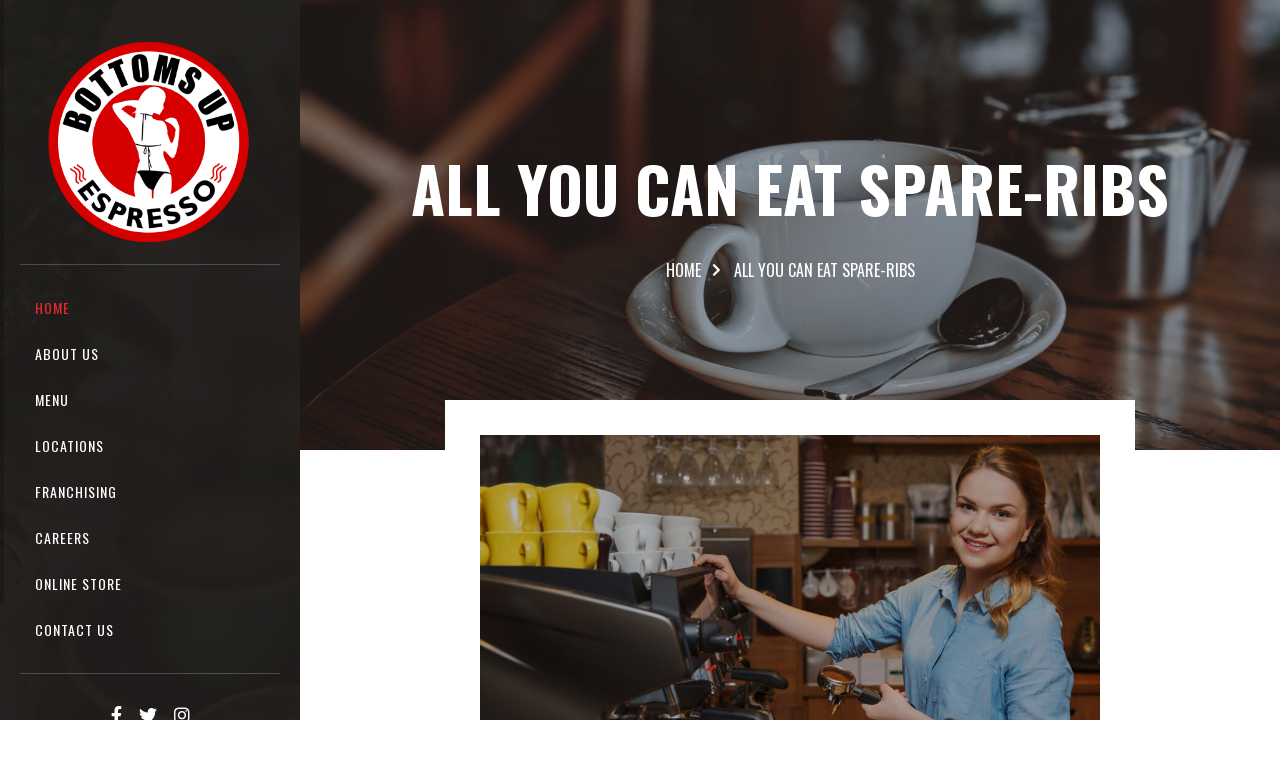

--- FILE ---
content_type: text/html; charset=UTF-8
request_url: https://bottomsupespresso.com/event/all-you-can-eat-spare-ribs/
body_size: 9938
content:
<!DOCTYPE html>
<html lang="en-US">
<head>
<meta charset="UTF-8">
<meta http-equiv="X-UA-Compatible" content="IE=edge">
<!-- Responsive -->
<meta http-equiv="X-UA-Compatible" content="IE=edge">

<!-- MOBILE SPECIFIC -->
<meta name="viewport" content="width=device-width, initial-scale=1.0, maximum-scale=1.0">

<title>ALL YOU CAN EAT SPARE-RIBS &#8211; Bottoms Up Espresso</title>
<meta name='robots' content='max-image-preview:large' />
<link rel='dns-prefetch' href='//fonts.googleapis.com' />
<link rel="alternate" type="application/rss+xml" title="Bottoms Up Espresso &raquo; Feed" href="https://bottomsupespresso.com/feed/" />
<link rel="alternate" type="application/rss+xml" title="Bottoms Up Espresso &raquo; Comments Feed" href="https://bottomsupespresso.com/comments/feed/" />
<link rel="alternate" title="oEmbed (JSON)" type="application/json+oembed" href="https://bottomsupespresso.com/wp-json/oembed/1.0/embed?url=https%3A%2F%2Fbottomsupespresso.com%2Fevent%2Fall-you-can-eat-spare-ribs%2F" />
<link rel="alternate" title="oEmbed (XML)" type="text/xml+oembed" href="https://bottomsupespresso.com/wp-json/oembed/1.0/embed?url=https%3A%2F%2Fbottomsupespresso.com%2Fevent%2Fall-you-can-eat-spare-ribs%2F&#038;format=xml" />
<style id='wp-img-auto-sizes-contain-inline-css' type='text/css'>
img:is([sizes=auto i],[sizes^="auto," i]){contain-intrinsic-size:3000px 1500px}
/*# sourceURL=wp-img-auto-sizes-contain-inline-css */
</style>
<style id='wp-emoji-styles-inline-css' type='text/css'>

	img.wp-smiley, img.emoji {
		display: inline !important;
		border: none !important;
		box-shadow: none !important;
		height: 1em !important;
		width: 1em !important;
		margin: 0 0.07em !important;
		vertical-align: -0.1em !important;
		background: none !important;
		padding: 0 !important;
	}
/*# sourceURL=wp-emoji-styles-inline-css */
</style>
<style id='wp-block-library-inline-css' type='text/css'>
:root{--wp-block-synced-color:#7a00df;--wp-block-synced-color--rgb:122,0,223;--wp-bound-block-color:var(--wp-block-synced-color);--wp-editor-canvas-background:#ddd;--wp-admin-theme-color:#007cba;--wp-admin-theme-color--rgb:0,124,186;--wp-admin-theme-color-darker-10:#006ba1;--wp-admin-theme-color-darker-10--rgb:0,107,160.5;--wp-admin-theme-color-darker-20:#005a87;--wp-admin-theme-color-darker-20--rgb:0,90,135;--wp-admin-border-width-focus:2px}@media (min-resolution:192dpi){:root{--wp-admin-border-width-focus:1.5px}}.wp-element-button{cursor:pointer}:root .has-very-light-gray-background-color{background-color:#eee}:root .has-very-dark-gray-background-color{background-color:#313131}:root .has-very-light-gray-color{color:#eee}:root .has-very-dark-gray-color{color:#313131}:root .has-vivid-green-cyan-to-vivid-cyan-blue-gradient-background{background:linear-gradient(135deg,#00d084,#0693e3)}:root .has-purple-crush-gradient-background{background:linear-gradient(135deg,#34e2e4,#4721fb 50%,#ab1dfe)}:root .has-hazy-dawn-gradient-background{background:linear-gradient(135deg,#faaca8,#dad0ec)}:root .has-subdued-olive-gradient-background{background:linear-gradient(135deg,#fafae1,#67a671)}:root .has-atomic-cream-gradient-background{background:linear-gradient(135deg,#fdd79a,#004a59)}:root .has-nightshade-gradient-background{background:linear-gradient(135deg,#330968,#31cdcf)}:root .has-midnight-gradient-background{background:linear-gradient(135deg,#020381,#2874fc)}:root{--wp--preset--font-size--normal:16px;--wp--preset--font-size--huge:42px}.has-regular-font-size{font-size:1em}.has-larger-font-size{font-size:2.625em}.has-normal-font-size{font-size:var(--wp--preset--font-size--normal)}.has-huge-font-size{font-size:var(--wp--preset--font-size--huge)}.has-text-align-center{text-align:center}.has-text-align-left{text-align:left}.has-text-align-right{text-align:right}.has-fit-text{white-space:nowrap!important}#end-resizable-editor-section{display:none}.aligncenter{clear:both}.items-justified-left{justify-content:flex-start}.items-justified-center{justify-content:center}.items-justified-right{justify-content:flex-end}.items-justified-space-between{justify-content:space-between}.screen-reader-text{border:0;clip-path:inset(50%);height:1px;margin:-1px;overflow:hidden;padding:0;position:absolute;width:1px;word-wrap:normal!important}.screen-reader-text:focus{background-color:#ddd;clip-path:none;color:#444;display:block;font-size:1em;height:auto;left:5px;line-height:normal;padding:15px 23px 14px;text-decoration:none;top:5px;width:auto;z-index:100000}html :where(.has-border-color){border-style:solid}html :where([style*=border-top-color]){border-top-style:solid}html :where([style*=border-right-color]){border-right-style:solid}html :where([style*=border-bottom-color]){border-bottom-style:solid}html :where([style*=border-left-color]){border-left-style:solid}html :where([style*=border-width]){border-style:solid}html :where([style*=border-top-width]){border-top-style:solid}html :where([style*=border-right-width]){border-right-style:solid}html :where([style*=border-bottom-width]){border-bottom-style:solid}html :where([style*=border-left-width]){border-left-style:solid}html :where(img[class*=wp-image-]){height:auto;max-width:100%}:where(figure){margin:0 0 1em}html :where(.is-position-sticky){--wp-admin--admin-bar--position-offset:var(--wp-admin--admin-bar--height,0px)}@media screen and (max-width:600px){html :where(.is-position-sticky){--wp-admin--admin-bar--position-offset:0px}}

/*# sourceURL=wp-block-library-inline-css */
</style><style id='global-styles-inline-css' type='text/css'>
:root{--wp--preset--aspect-ratio--square: 1;--wp--preset--aspect-ratio--4-3: 4/3;--wp--preset--aspect-ratio--3-4: 3/4;--wp--preset--aspect-ratio--3-2: 3/2;--wp--preset--aspect-ratio--2-3: 2/3;--wp--preset--aspect-ratio--16-9: 16/9;--wp--preset--aspect-ratio--9-16: 9/16;--wp--preset--color--black: #000000;--wp--preset--color--cyan-bluish-gray: #abb8c3;--wp--preset--color--white: #ffffff;--wp--preset--color--pale-pink: #f78da7;--wp--preset--color--vivid-red: #cf2e2e;--wp--preset--color--luminous-vivid-orange: #ff6900;--wp--preset--color--luminous-vivid-amber: #fcb900;--wp--preset--color--light-green-cyan: #7bdcb5;--wp--preset--color--vivid-green-cyan: #00d084;--wp--preset--color--pale-cyan-blue: #8ed1fc;--wp--preset--color--vivid-cyan-blue: #0693e3;--wp--preset--color--vivid-purple: #9b51e0;--wp--preset--color--strong-magenta: #a156b4;--wp--preset--color--light-grayish-magenta: #d0a5db;--wp--preset--color--very-light-gray: #eee;--wp--preset--color--very-dark-gray: #444;--wp--preset--gradient--vivid-cyan-blue-to-vivid-purple: linear-gradient(135deg,rgb(6,147,227) 0%,rgb(155,81,224) 100%);--wp--preset--gradient--light-green-cyan-to-vivid-green-cyan: linear-gradient(135deg,rgb(122,220,180) 0%,rgb(0,208,130) 100%);--wp--preset--gradient--luminous-vivid-amber-to-luminous-vivid-orange: linear-gradient(135deg,rgb(252,185,0) 0%,rgb(255,105,0) 100%);--wp--preset--gradient--luminous-vivid-orange-to-vivid-red: linear-gradient(135deg,rgb(255,105,0) 0%,rgb(207,46,46) 100%);--wp--preset--gradient--very-light-gray-to-cyan-bluish-gray: linear-gradient(135deg,rgb(238,238,238) 0%,rgb(169,184,195) 100%);--wp--preset--gradient--cool-to-warm-spectrum: linear-gradient(135deg,rgb(74,234,220) 0%,rgb(151,120,209) 20%,rgb(207,42,186) 40%,rgb(238,44,130) 60%,rgb(251,105,98) 80%,rgb(254,248,76) 100%);--wp--preset--gradient--blush-light-purple: linear-gradient(135deg,rgb(255,206,236) 0%,rgb(152,150,240) 100%);--wp--preset--gradient--blush-bordeaux: linear-gradient(135deg,rgb(254,205,165) 0%,rgb(254,45,45) 50%,rgb(107,0,62) 100%);--wp--preset--gradient--luminous-dusk: linear-gradient(135deg,rgb(255,203,112) 0%,rgb(199,81,192) 50%,rgb(65,88,208) 100%);--wp--preset--gradient--pale-ocean: linear-gradient(135deg,rgb(255,245,203) 0%,rgb(182,227,212) 50%,rgb(51,167,181) 100%);--wp--preset--gradient--electric-grass: linear-gradient(135deg,rgb(202,248,128) 0%,rgb(113,206,126) 100%);--wp--preset--gradient--midnight: linear-gradient(135deg,rgb(2,3,129) 0%,rgb(40,116,252) 100%);--wp--preset--font-size--small: 13px;--wp--preset--font-size--medium: 20px;--wp--preset--font-size--large: 36px;--wp--preset--font-size--x-large: 42px;--wp--preset--spacing--20: 0.44rem;--wp--preset--spacing--30: 0.67rem;--wp--preset--spacing--40: 1rem;--wp--preset--spacing--50: 1.5rem;--wp--preset--spacing--60: 2.25rem;--wp--preset--spacing--70: 3.38rem;--wp--preset--spacing--80: 5.06rem;--wp--preset--shadow--natural: 6px 6px 9px rgba(0, 0, 0, 0.2);--wp--preset--shadow--deep: 12px 12px 50px rgba(0, 0, 0, 0.4);--wp--preset--shadow--sharp: 6px 6px 0px rgba(0, 0, 0, 0.2);--wp--preset--shadow--outlined: 6px 6px 0px -3px rgb(255, 255, 255), 6px 6px rgb(0, 0, 0);--wp--preset--shadow--crisp: 6px 6px 0px rgb(0, 0, 0);}:where(.is-layout-flex){gap: 0.5em;}:where(.is-layout-grid){gap: 0.5em;}body .is-layout-flex{display: flex;}.is-layout-flex{flex-wrap: wrap;align-items: center;}.is-layout-flex > :is(*, div){margin: 0;}body .is-layout-grid{display: grid;}.is-layout-grid > :is(*, div){margin: 0;}:where(.wp-block-columns.is-layout-flex){gap: 2em;}:where(.wp-block-columns.is-layout-grid){gap: 2em;}:where(.wp-block-post-template.is-layout-flex){gap: 1.25em;}:where(.wp-block-post-template.is-layout-grid){gap: 1.25em;}.has-black-color{color: var(--wp--preset--color--black) !important;}.has-cyan-bluish-gray-color{color: var(--wp--preset--color--cyan-bluish-gray) !important;}.has-white-color{color: var(--wp--preset--color--white) !important;}.has-pale-pink-color{color: var(--wp--preset--color--pale-pink) !important;}.has-vivid-red-color{color: var(--wp--preset--color--vivid-red) !important;}.has-luminous-vivid-orange-color{color: var(--wp--preset--color--luminous-vivid-orange) !important;}.has-luminous-vivid-amber-color{color: var(--wp--preset--color--luminous-vivid-amber) !important;}.has-light-green-cyan-color{color: var(--wp--preset--color--light-green-cyan) !important;}.has-vivid-green-cyan-color{color: var(--wp--preset--color--vivid-green-cyan) !important;}.has-pale-cyan-blue-color{color: var(--wp--preset--color--pale-cyan-blue) !important;}.has-vivid-cyan-blue-color{color: var(--wp--preset--color--vivid-cyan-blue) !important;}.has-vivid-purple-color{color: var(--wp--preset--color--vivid-purple) !important;}.has-black-background-color{background-color: var(--wp--preset--color--black) !important;}.has-cyan-bluish-gray-background-color{background-color: var(--wp--preset--color--cyan-bluish-gray) !important;}.has-white-background-color{background-color: var(--wp--preset--color--white) !important;}.has-pale-pink-background-color{background-color: var(--wp--preset--color--pale-pink) !important;}.has-vivid-red-background-color{background-color: var(--wp--preset--color--vivid-red) !important;}.has-luminous-vivid-orange-background-color{background-color: var(--wp--preset--color--luminous-vivid-orange) !important;}.has-luminous-vivid-amber-background-color{background-color: var(--wp--preset--color--luminous-vivid-amber) !important;}.has-light-green-cyan-background-color{background-color: var(--wp--preset--color--light-green-cyan) !important;}.has-vivid-green-cyan-background-color{background-color: var(--wp--preset--color--vivid-green-cyan) !important;}.has-pale-cyan-blue-background-color{background-color: var(--wp--preset--color--pale-cyan-blue) !important;}.has-vivid-cyan-blue-background-color{background-color: var(--wp--preset--color--vivid-cyan-blue) !important;}.has-vivid-purple-background-color{background-color: var(--wp--preset--color--vivid-purple) !important;}.has-black-border-color{border-color: var(--wp--preset--color--black) !important;}.has-cyan-bluish-gray-border-color{border-color: var(--wp--preset--color--cyan-bluish-gray) !important;}.has-white-border-color{border-color: var(--wp--preset--color--white) !important;}.has-pale-pink-border-color{border-color: var(--wp--preset--color--pale-pink) !important;}.has-vivid-red-border-color{border-color: var(--wp--preset--color--vivid-red) !important;}.has-luminous-vivid-orange-border-color{border-color: var(--wp--preset--color--luminous-vivid-orange) !important;}.has-luminous-vivid-amber-border-color{border-color: var(--wp--preset--color--luminous-vivid-amber) !important;}.has-light-green-cyan-border-color{border-color: var(--wp--preset--color--light-green-cyan) !important;}.has-vivid-green-cyan-border-color{border-color: var(--wp--preset--color--vivid-green-cyan) !important;}.has-pale-cyan-blue-border-color{border-color: var(--wp--preset--color--pale-cyan-blue) !important;}.has-vivid-cyan-blue-border-color{border-color: var(--wp--preset--color--vivid-cyan-blue) !important;}.has-vivid-purple-border-color{border-color: var(--wp--preset--color--vivid-purple) !important;}.has-vivid-cyan-blue-to-vivid-purple-gradient-background{background: var(--wp--preset--gradient--vivid-cyan-blue-to-vivid-purple) !important;}.has-light-green-cyan-to-vivid-green-cyan-gradient-background{background: var(--wp--preset--gradient--light-green-cyan-to-vivid-green-cyan) !important;}.has-luminous-vivid-amber-to-luminous-vivid-orange-gradient-background{background: var(--wp--preset--gradient--luminous-vivid-amber-to-luminous-vivid-orange) !important;}.has-luminous-vivid-orange-to-vivid-red-gradient-background{background: var(--wp--preset--gradient--luminous-vivid-orange-to-vivid-red) !important;}.has-very-light-gray-to-cyan-bluish-gray-gradient-background{background: var(--wp--preset--gradient--very-light-gray-to-cyan-bluish-gray) !important;}.has-cool-to-warm-spectrum-gradient-background{background: var(--wp--preset--gradient--cool-to-warm-spectrum) !important;}.has-blush-light-purple-gradient-background{background: var(--wp--preset--gradient--blush-light-purple) !important;}.has-blush-bordeaux-gradient-background{background: var(--wp--preset--gradient--blush-bordeaux) !important;}.has-luminous-dusk-gradient-background{background: var(--wp--preset--gradient--luminous-dusk) !important;}.has-pale-ocean-gradient-background{background: var(--wp--preset--gradient--pale-ocean) !important;}.has-electric-grass-gradient-background{background: var(--wp--preset--gradient--electric-grass) !important;}.has-midnight-gradient-background{background: var(--wp--preset--gradient--midnight) !important;}.has-small-font-size{font-size: var(--wp--preset--font-size--small) !important;}.has-medium-font-size{font-size: var(--wp--preset--font-size--medium) !important;}.has-large-font-size{font-size: var(--wp--preset--font-size--large) !important;}.has-x-large-font-size{font-size: var(--wp--preset--font-size--x-large) !important;}
/*# sourceURL=global-styles-inline-css */
</style>

<style id='classic-theme-styles-inline-css' type='text/css'>
/*! This file is auto-generated */
.wp-block-button__link{color:#fff;background-color:#32373c;border-radius:9999px;box-shadow:none;text-decoration:none;padding:calc(.667em + 2px) calc(1.333em + 2px);font-size:1.125em}.wp-block-file__button{background:#32373c;color:#fff;text-decoration:none}
/*# sourceURL=/wp-includes/css/classic-themes.min.css */
</style>
<link rel='stylesheet' id='contact-form-7-css' href='https://bottomsupespresso.com/wp-content/plugins/contact-form-7/includes/css/styles.css?ver=6.1.4'  media='all' />
<link rel='stylesheet' id='font-awesome-css' href='https://bottomsupespresso.com/wp-content/themes/cafezone/assets/css/all-min.css?ver=6.9'  media='all' />
<link rel='stylesheet' id='owl-carousel-css' href='https://bottomsupespresso.com/wp-content/themes/cafezone/assets/css/owl-carousel.css?ver=6.9'  media='all' />
<link rel='stylesheet' id='bootstrap-css' href='https://bottomsupespresso.com/wp-content/themes/cafezone/assets/css/bootstrap-min.css?ver=6.9'  media='all' />
<link rel='stylesheet' id='lightgallery-css' href='https://bottomsupespresso.com/wp-content/themes/cafezone/assets/css/lightgallery-min.css?ver=6.9'  media='all' />
<link rel='stylesheet' id='line-awesome-css' href='https://bottomsupespresso.com/wp-content/themes/cafezone/assets/css/line-awesome-min.css?ver=6.9'  media='all' />
<link rel='stylesheet' id='scrollbar-css' href='https://bottomsupespresso.com/wp-content/themes/cafezone/assets/css/scrollbar.css?ver=6.9'  media='all' />
<link rel='stylesheet' id='cafezone-custom-css' href='https://bottomsupespresso.com/wp-content/themes/cafezone/assets/css/custom.css?ver=6.9'  media='all' />
<link rel='stylesheet' id='cafezone-blog-css' href='https://bottomsupespresso.com/wp-content/themes/cafezone/assets/css/blog.css?ver=6.9'  media='all' />
<link rel='stylesheet' id='datetimepicker-css' href='https://bottomsupespresso.com/wp-content/themes/cafezone/assets/css/datetimepicker.css?ver=6.9'  media='all' />
<link rel='stylesheet' id='cafezone-main-style-css' href='https://bottomsupespresso.com/wp-content/themes/cafezone/style.css?ver=6.9'  media='all' />
<link rel='stylesheet' id='cafezone-style-css' href='https://bottomsupespresso.com/wp-content/themes/cafezone/assets/css/style.css?ver=6.9'  media='all' />
<link rel='stylesheet' id='cafezone-template-css' href='https://bottomsupespresso.com/wp-content/themes/cafezone/assets/css/templete.css?ver=6.9'  media='all' />
<link rel='stylesheet' id='cafezone-skin-css' href='https://bottomsupespresso.com/wp-content/themes/cafezone/assets/css/skin/red.css?ver=6.9'  media='all' />
<link rel='stylesheet' id='cafezone-theme-slug-fonts-css' href='https://fonts.googleapis.com/css2?family=Open+Sans:wght@300;400;600;700;800&#038;family=Merriweather:wght@300;400;700;900&#038;family=Montserrat:wght@100;200;300;400;500;600;700;800;900&#038;family=Oswald:wght@200;300;400;500;600;700&#038;family=Raleway:wght@100;200;300;400;500;600;700;800;900&#038;family=Roboto:wght@100;300;400;500;700;900&#038;family=Satisfy&#038;display=swap'  media='all' />
<script type="text/javascript" id="jquery-core-js-extra">
/* <![CDATA[ */
var js_data = {"template_directory_uri":"https://bottomsupespresso.com/wp-content/themes/cafezone","admin_ajax_url":"https://bottomsupespresso.com/wp-admin/admin-ajax.php","ajax_security_nonce":"44d8614538","cart_on_mobile":"No","login_on_mobile":"Yes","register_on_mobile":"Yes","header_social_link_on_mobile":"Yes"};
//# sourceURL=jquery-core-js-extra
/* ]]> */
</script>
<script  src="https://bottomsupespresso.com/wp-includes/js/jquery/jquery.min.js?ver=3.7.1" id="jquery-core-js"></script>
<script  src="https://bottomsupespresso.com/wp-includes/js/jquery/jquery-migrate.min.js?ver=3.4.1" id="jquery-migrate-js"></script>
<link rel="https://api.w.org/" href="https://bottomsupespresso.com/wp-json/" /><link rel="EditURI" type="application/rsd+xml" title="RSD" href="https://bottomsupespresso.com/xmlrpc.php?rsd" />
<meta name="generator" content="WordPress 6.9" />
<link rel="canonical" href="https://bottomsupespresso.com/event/all-you-can-eat-spare-ribs/" />
<link rel='shortlink' href='https://bottomsupespresso.com/?p=101' />
<meta name="generator" content="Redux 4.5.10" /><meta name="generator" content="Powered by WPBakery Page Builder - drag and drop page builder for WordPress."/>
<style type="text/css" id="custom-background-css">
body.custom-background { background-color: #ffffff; }
</style>
	<link rel="icon" href="https://bottomsupespresso.com/wp-content/uploads/2022/07/cropped-main-logo-32x32.png" sizes="32x32" />
<link rel="icon" href="https://bottomsupespresso.com/wp-content/uploads/2022/07/cropped-main-logo-192x192.png" sizes="192x192" />
<link rel="apple-touch-icon" href="https://bottomsupespresso.com/wp-content/uploads/2022/07/cropped-main-logo-180x180.png" />
<meta name="msapplication-TileImage" content="https://bottomsupespresso.com/wp-content/uploads/2022/07/cropped-main-logo-270x270.png" />
		<style type="text/css" id="wp-custom-css">
			.bg-pink-light {
    background-color: rgb(255 255 255 / 10%);
}		</style>
		<noscript><style> .wpb_animate_when_almost_visible { opacity: 1; }</style></noscript></head>
<body id="bg" class="wp-singular dz_event-template-default single single-dz_event postid-101 custom-background wp-embed-responsive wp-theme-cafezone  wpb-js-composer js-comp-ver-6.9.0 vc_responsive" >
		<div  class="page-wraper">		


		
					<div id="loading-area" style="background-image: url(https://bottomsupespresso.com/wp-content/themes/cafezone/dz-inc/assets/images/loading-images/loading6.gif);"></div>
			
			
	<!-- header -->
<header class="site-header mo-left header-sidenav header dark">
	<!-- main header -->
	<div class="sticky-header main-bar-wraper navbar-expand-lg">
		<div class="main-bar clearfix ">
		  <div class="container-fluid">
			<div class="header-content-bx">
			  <!-- website logo -->
			  <div class="logo-header">
				<a href="https://bottomsupespresso.com/" title="Bottoms Up Espresso"><img src="" alt="Bottoms Up Espresso" /></a>			  </div>
			  <div class="extra-nav">
				<div class="extra-cell">
				  <ul>
					<li class="search-btn">
					  <a href="javascript:;" class="menu-icon">
						<div class="menu-icon-in navicon">
						  <span></span>
						  <span></span>
						  <span></span>
						</div>
					  </a>
					</li>
				  </ul>
				</div>
			  </div>
			</div>
		  </div>
		</div>
	</div>
	<div class="header-nav navbar-collapse collapse full-sidenav content-scroll"  style="background-image:url(https://bottomsupespresso.com/wp-content/uploads/2022/07/bg44.jpg);" >
		<div class="logo-header">
			<a href="https://bottomsupespresso.com/" title="Bottoms Up Espresso"><img src="https://bottomsupespresso.com/wp-content/uploads/2022/07/main-logo.png" alt="Bottoms Up Espresso" /></a>		</div>
				
		<ul class="nav navbar-nav navbar-left ">	
			<li id="menu-item-456" class="menu-item menu-item-type-custom menu-item-object-custom menu-item-home menu-item-456"><a href="https://bottomsupespresso.com" class="hvr-underline-from-left1 nav-link" data-scroll data-options="easing: easeOutQuart">Home</a></li>
<li id="menu-item-49" class="menu-item menu-item-type-post_type menu-item-object-page menu-item-49"><a href="https://bottomsupespresso.com/about-us/" class="hvr-underline-from-left1 nav-link" data-scroll data-options="easing: easeOutQuart">About Us</a></li>
<li id="menu-item-48" class="menu-item menu-item-type-post_type menu-item-object-page menu-item-48"><a href="https://bottomsupespresso.com/menu/" class="hvr-underline-from-left1 nav-link" data-scroll data-options="easing: easeOutQuart">Menu</a></li>
<li id="menu-item-486" class="menu-item menu-item-type-post_type menu-item-object-page menu-item-486"><a href="https://bottomsupespresso.com/locations/" class="hvr-underline-from-left1 nav-link" data-scroll data-options="easing: easeOutQuart">Locations</a></li>
<li id="menu-item-485" class="menu-item menu-item-type-post_type menu-item-object-page menu-item-485"><a href="https://bottomsupespresso.com/franchising/" class="hvr-underline-from-left1 nav-link" data-scroll data-options="easing: easeOutQuart">Franchising</a></li>
<li id="menu-item-484" class="menu-item menu-item-type-post_type menu-item-object-page menu-item-484"><a href="https://bottomsupespresso.com/careers/" class="hvr-underline-from-left1 nav-link" data-scroll data-options="easing: easeOutQuart">Careers</a></li>
<li id="menu-item-487" class="menu-item menu-item-type-custom menu-item-object-custom menu-item-487"><a href="http://store-bottomsupespresso-com.3dcartstores.com" class="hvr-underline-from-left1 nav-link" data-scroll data-options="easing: easeOutQuart">Online Store</a></li>
<li id="menu-item-44" class="menu-item menu-item-type-post_type menu-item-object-page menu-item-44"><a href="https://bottomsupespresso.com/contact-us/" class="hvr-underline-from-left1 nav-link" data-scroll data-options="easing: easeOutQuart">Contact Us</a></li>
		</ul>
		
				
		<div class="footer-menu">
							<ul class="footer-social">
					<li><a target="_blank" href="https://www.facebook.com/bottomsupespresso"  class=" fab fa-facebook-f"></a></li>
<li><a target="_blank" href="https://twitter.com/bottomsupbabes"  class=" fab fa-twitter"></a></li>
<li><a target="_blank" href="https://www.instagram.com/bottomsupespresso"  class=" fab fa-instagram"></a></li>
				</ul>
						
			<p class="copyright">© Copyright 2022</p>
<p class="copyright-text">Designed By <span>209 Server</span></p>

Employee Email Login <a href="https://209.188.21.214:2096/webmail">Click Here</a>			<ul class="list-inline m-t10">
							</ul>
		</div>
		<div class="menu-close btn">
		  <i class="fa fa-times"></i>
		</div>
	</div>   
</header>
<!-- header END -->

<div class="page-content" id="main">
      <!-- Banner -->
		<div class="dlab-bnr-inr overlay-black-light dlab-bnr-inr-sm" style="background-image:url(https://bottomsupespresso.com/wp-content/uploads/2021/01/pexels-valeriia-miller-2642842-scaled.jpg); background-position: bottom right;" >
			<div class="container">
				<div class="dlab-bnr-inr-entry">
					<h1 class="text-white">
						ALL YOU CAN EAT SPARE-RIBS					</h1>
            
					  
            
											
						<!-- Breadcrumb row -->
													<nav aria-label="breadcrumb" class="breadcrumb-row">
								<ul class="breadcrumb"><li class="breadcrumb-item"><a href="https://bottomsupespresso.com/">Home</a></li><li class="breadcrumb-item">  ALL YOU CAN EAT SPARE-RIBS</li></ul>							</nav>
												<!-- Breadcrumb row END -->
				</div>
			</div>
		</div>
			<!-- Blog Single -->
<div class="section-full content-inner bg-pink-light">
	<div class="min-container">
		<div class="row">
						<div class="col-xl-12 col-lg-12 col-md-12 col-sm-12 col-12">
				<div class="blog-post blog-single bg-white ">
																		<div class="dlab-media">
							<img width="1000" height="600" src="https://bottomsupespresso.com/wp-content/uploads/2021/01/slide1-1000x600.jpg" class="attachment-large size-large wp-post-image" alt="" decoding="async" fetchpriority="high" />							</div>
												<div class="dlab-info">
							<div class="dz-meta">
								<ul>
																		  <li class="post-date">
										<span>
											<i class="fa fa-calendar"></i> 
											January 8, 2021										</span>
									  </li>
																		
									<li class="post-user">
										
										<i class="fa fa-user"></i>
										By 
										<a href="https://bottomsupespresso.com/author/admin/">
											admin 
										</a>
									</li>
									
									<li class="post-view"><i class="fas fa-eye"></i><a href="javascript:void(0);"><i class="ti-eye"></i><span>844</span></a></li>																	</ul>
							</div>
							<div class="dlab-post-text">
								
																
								  <h3 class="elementor-heading-title elementor-size-default">“Life tastes better with CafeZone”</h3>
<p>Sed auctor magna lacus, in placerat nisl sollicitudin ut. Morbi feugiat ante velit, eget convallis arcu iaculis vel. Fusce in rhoncus quam. Integer dolor arcu, ullamcorper sed auctor vitae, porttitor quis erat. Donec sit amet semper massa.</p>
<p>Ut non nisl et magna molestie tincidunt. Aliquam erat volutpat. Vivamus eget feugiat odio. Vivamus faucibus lorem nec mollis placerat. Nulla et dapibus est. Fusce porttitor arcu ac velit commodo hendrerit. Vestibulum tempor dapibus sapien. Maecenas accumsan rhoncus massa, nec ornare libero faucibus tincidunt. Cras metus tortor, pretium vitae scelerisque id, sollicitudin at est.</p>
<p>Fusce sem ligula, imperdiet sed nisi sit amet, euismod posuere dolor. Vestibulum in ante ut tortor eleifend venenatis. Morbi ac hendrerit nisl. Sed auctor magna lacus, in placerat nisl sollicitudin ut. Morbi feugiat ante velit, eget convallis arcu iaculis vel. Fusce in rhoncus quam. Integer dolor arcu, ullamcorper sed auctor vitae, porttitor quis erat.</p>
<h2>How to drink tea?</h2>
<p><img decoding="async" class="wp-image-280 alignleft" src="https://cafezone.dexignlab.com/wp/demo/wp-content/uploads/2021/01/pexels-percival-ian-muico-2835547-700x500.jpg" alt="" width="437" height="312" />The types of tea are white tea, green tea, yellow tea, oolong tea, black tea, and pu-erh tea. “When you have the title ‘white tea’ or ‘green tea’, you’re actually describing the process by which it has been made,” Woollard says.</p>
<p>Donec pretium, quam a aliquet pretium, dolor magna malesuada libero, non rhoncus quam lectus at lectus. Mauris id consequat est, ut aliquet lorem. Maecenas mi sem, aliquam et semper et, sagittis non magna. Vivamus et maximus nulla. Morbi tincidunt ex ac diam imperdiet, ut pretium justo porttitor. Class aptent taciti sociosqu ad litora</p>
<p>Donec suscipit porta lorem eget condimentum. Morbi vitae mauris in leo venenatis varius. Aliquam nunc enim, egestas ac dui in, aliquam vulputate erat. Curabitur porttitor ante ut odio vestibulum, et iaculis arcu scelerisque. Sed ornare mi vitae elit molestie malesuada. Curabitur venenatis venenatis elementum.</p>
<p>Fusce sem ligula, imperdiet sed nisi sit amet, euismod posuere dolor. Vestibulum in ante ut tortor eleifend venenatis. Morbi ac hendrerit nisl. Sed auctor magna lacus, in placerat nisl sollicitudin ut. Morbi feugiat ante velit, eget convallis arcu iaculis vel. Fusce in rhoncus quam. Integer dolor arcu, ullamcorper sed auctor vitae, porttitor quis erat.</p>
								
							</div>
															<div class="post-footer">
																		<div class="post-share"><ul><li><a class="fab fa-facebook-f" href="http://www.facebook.com/sharer.php?u=https://bottomsupespresso.com/event/all-you-can-eat-spare-ribs/" target="_blank" ></a></li> <li><a class="fab fa-twitter" href="https://twitter.com/share?url=https://bottomsupespresso.com/event/all-you-can-eat-spare-ribs/&#038;text=ALL%20YOU%20CAN%20EAT%20SPARE-RIBS" target="_blank" ></a></li> <li><a class="fab fa-linkedin" href="http://www.linkedin.com/shareArticle?url=https://bottomsupespresso.com/event/all-you-can-eat-spare-ribs/&#038;title=ALL%20YOU%20CAN%20EAT%20SPARE-RIBS" target="_blank" ></a></li> </ul></div>								</div>
													</div>
									</div>
				<div class="author-box blog-user text-white">
  <div class="author-profile-info">
    <div class="author-profile-pic">
		<img src="https://secure.gravatar.com/avatar/16420c406c3fa778480a9ab495cdf3429d17ff431ca91b552c36bd3dbc8cb2f2?s=200&#038;d=mm&#038;r=g" alt="Profile Pic" />
    </div>
    <div class="author-profile-content">
		<p>Written By:</p>
		<h6 class="mb-0">Admin</h6>
	</div>
	<ul class="list-inline m-b0">
					<li>
				<a href="https://bottomsupespresso.com" target="_blank">
					<i class="fas fa-globe"></i>
				</a>
			</li>
			</ul>
</div>
 
</div>
	
				<div class="clearfix">
				  	
				  <!-- blog END --> 
				  <div class="clear m-b30" id="comment-list">
	</div><!-- #comments --> 					
				      
				  			  </div>
			</div>
					</div>
	</div>
</div>
<!-- blog END -->	<!-- main-content / page-content End -->
	<!-- Footer -->
<footer class="site-footer">
	<!-- footer top part -->
	<div class="footer-top">
		<div class="container">
			<div class="row align-items-center">
									<div class="col-lg-6 col-md-6">
						<div class="text-left text-white">
							<p class="copyright">© Copyright 2022</p>
<p class="copyright-text">Designed By <span>209 Server</span></p>

Employee Email Login <a href="https://209.188.21.214:2096/webmail">Click Here</a>						</div>
					</div>
								
									<div class="col-lg-6 col-md-6">
						<div class="text-right">
							<ul class="list-inline footer-social m-b0">
								<li><a target="_blank" href="https://www.facebook.com/bottomsupespresso"  class=" fab fa-facebook-f"></a></li>
<li><a target="_blank" href="https://twitter.com/bottomsupbabes"  class=" fab fa-twitter"></a></li>
<li><a target="_blank" href="https://www.instagram.com/bottomsupespresso"  class=" fab fa-instagram"></a></li>
							</ul>
						</div>
					</div>
							</div>
		</div>
	</div>
</footer>		
		<button class="scroltop" type="button"><i class="fa fa-angle-up"></i></button>
	</div>
	</div> <!-- End Content --->
	<!-- page-wraper End -->
	<script type="speculationrules">
{"prefetch":[{"source":"document","where":{"and":[{"href_matches":"/*"},{"not":{"href_matches":["/wp-*.php","/wp-admin/*","/wp-content/uploads/*","/wp-content/*","/wp-content/plugins/*","/wp-content/themes/cafezone/*","/*\\?(.+)"]}},{"not":{"selector_matches":"a[rel~=\"nofollow\"]"}},{"not":{"selector_matches":".no-prefetch, .no-prefetch a"}}]},"eagerness":"conservative"}]}
</script>
<style>.wp-block-code>code{color:#fff!important}				
.menu-list li .price {
    margin-bottom: 0;
    background-color: #ffffff;
    font-family: 'Open Sans', sans-serif;
    color: #fbfbfb;
    padding: 5px 6px;
    border-radius: 3px;
    font-weight: 700;
    font-size: 14px;
    line-height: 14px;
    visibility: hidden;
}</style><style>.wp-block-code>code{color:#fff!important}				
.menu-list li .price {
    margin-bottom: 0;
    background-color: #ffffff;
    font-family: 'Open Sans', sans-serif;
    color: #fbfbfb;
    padding: 5px 6px;
    border-radius: 3px;
    font-weight: 700;
    font-size: 14px;
    line-height: 14px;
    visibility: hidden;
}</style><script  src="https://bottomsupespresso.com/wp-includes/js/dist/hooks.min.js?ver=dd5603f07f9220ed27f1" id="wp-hooks-js"></script>
<script  src="https://bottomsupespresso.com/wp-includes/js/dist/i18n.min.js?ver=c26c3dc7bed366793375" id="wp-i18n-js"></script>
<script  id="wp-i18n-js-after">
/* <![CDATA[ */
wp.i18n.setLocaleData( { 'text direction\u0004ltr': [ 'ltr' ] } );
//# sourceURL=wp-i18n-js-after
/* ]]> */
</script>
<script  src="https://bottomsupespresso.com/wp-content/plugins/contact-form-7/includes/swv/js/index.js?ver=6.1.4" id="swv-js"></script>
<script  id="contact-form-7-js-before">
/* <![CDATA[ */
var wpcf7 = {
    "api": {
        "root": "https:\/\/bottomsupespresso.com\/wp-json\/",
        "namespace": "contact-form-7\/v1"
    }
};
//# sourceURL=contact-form-7-js-before
/* ]]> */
</script>
<script  src="https://bottomsupespresso.com/wp-content/plugins/contact-form-7/includes/js/index.js?ver=6.1.4" id="contact-form-7-js"></script>
<script  src="https://bottomsupespresso.com/wp-includes/js/jquery/ui/core.min.js?ver=1.13.3" id="jquery-ui-core-js"></script>
<script  src="https://bottomsupespresso.com/wp-content/themes/cafezone/assets/js/popper-min.js?ver=1.0" id="popper-js"></script>
<script  src="https://bottomsupespresso.com/wp-content/themes/cafezone/assets/js/bootstrap-min.js?ver=4.3.1" id="bootstrap-js"></script>
<script  src="https://bottomsupespresso.com/wp-content/themes/cafezone/assets/js/counterup-min.js?ver=2.1.2" id="counterup-js"></script>
<script  src="https://bottomsupespresso.com/wp-includes/js/imagesloaded.min.js?ver=5.0.0" id="imagesloaded-js"></script>
<script  src="https://bottomsupespresso.com/wp-includes/js/masonry.min.js?ver=4.2.2" id="masonry-js"></script>
<script  src="https://bottomsupespresso.com/wp-content/themes/cafezone/assets/js/masonry-filter-multiple.js?ver=1.0" id="masonry-multiple-js"></script>
<script  src="https://bottomsupespresso.com/wp-content/themes/cafezone/assets/js/owl-carousel.js?ver=2.2.1" id="owl-carousel-js"></script>
<script  src="https://bottomsupespresso.com/wp-content/themes/cafezone/assets/js/lightgallery-all-min.js?ver=1.6.12" id="light-gallery-js"></script>
<script  src="https://bottomsupespresso.com/wp-content/themes/cafezone/assets/js/rebuildLightGallery.js?ver=1.0" id="light-gallery-rebuild-js"></script>
<script  src="https://bottomsupespresso.com/wp-content/themes/cafezone/assets/js/scrollbar-min.js?ver=3.1.13" id="scrollbar-js"></script>
<script  src="https://bottomsupespresso.com/wp-content/themes/cafezone/assets/js/jquery-countdown.js?ver=1.0" id="countdown-js"></script>
<script  src="https://bottomsupespresso.com/wp-content/themes/cafezone/assets/js/wp-script.js?ver=6.9" id="cafezone-wp-script-js"></script>
<script  src="https://bottomsupespresso.com/wp-content/themes/cafezone/assets/js/jquery-datetimepicker-full.js?ver=6.9" id="datetimepicker-js"></script>
<script  src="https://bottomsupespresso.com/wp-content/themes/cafezone/assets/js/custom.js?ver=6.9" id="cafezone-main-script-js"></script>
<script  src="https://bottomsupespresso.com/wp-content/themes/cafezone/assets/js/dz-carousel.js?ver=1.0" id="cafezone-dz-carousel-js"></script>
<script  src="https://bottomsupespresso.com/wp-includes/js/comment-reply.min.js?ver=6.9" id="comment-reply-js" async="async" data-wp-strategy="async" fetchpriority="low"></script>
<script id="wp-emoji-settings" type="application/json">
{"baseUrl":"https://s.w.org/images/core/emoji/17.0.2/72x72/","ext":".png","svgUrl":"https://s.w.org/images/core/emoji/17.0.2/svg/","svgExt":".svg","source":{"concatemoji":"https://bottomsupespresso.com/wp-includes/js/wp-emoji-release.min.js?ver=6.9"}}
</script>
<script type="module">
/* <![CDATA[ */
/*! This file is auto-generated */
const a=JSON.parse(document.getElementById("wp-emoji-settings").textContent),o=(window._wpemojiSettings=a,"wpEmojiSettingsSupports"),s=["flag","emoji"];function i(e){try{var t={supportTests:e,timestamp:(new Date).valueOf()};sessionStorage.setItem(o,JSON.stringify(t))}catch(e){}}function c(e,t,n){e.clearRect(0,0,e.canvas.width,e.canvas.height),e.fillText(t,0,0);t=new Uint32Array(e.getImageData(0,0,e.canvas.width,e.canvas.height).data);e.clearRect(0,0,e.canvas.width,e.canvas.height),e.fillText(n,0,0);const a=new Uint32Array(e.getImageData(0,0,e.canvas.width,e.canvas.height).data);return t.every((e,t)=>e===a[t])}function p(e,t){e.clearRect(0,0,e.canvas.width,e.canvas.height),e.fillText(t,0,0);var n=e.getImageData(16,16,1,1);for(let e=0;e<n.data.length;e++)if(0!==n.data[e])return!1;return!0}function u(e,t,n,a){switch(t){case"flag":return n(e,"\ud83c\udff3\ufe0f\u200d\u26a7\ufe0f","\ud83c\udff3\ufe0f\u200b\u26a7\ufe0f")?!1:!n(e,"\ud83c\udde8\ud83c\uddf6","\ud83c\udde8\u200b\ud83c\uddf6")&&!n(e,"\ud83c\udff4\udb40\udc67\udb40\udc62\udb40\udc65\udb40\udc6e\udb40\udc67\udb40\udc7f","\ud83c\udff4\u200b\udb40\udc67\u200b\udb40\udc62\u200b\udb40\udc65\u200b\udb40\udc6e\u200b\udb40\udc67\u200b\udb40\udc7f");case"emoji":return!a(e,"\ud83e\u1fac8")}return!1}function f(e,t,n,a){let r;const o=(r="undefined"!=typeof WorkerGlobalScope&&self instanceof WorkerGlobalScope?new OffscreenCanvas(300,150):document.createElement("canvas")).getContext("2d",{willReadFrequently:!0}),s=(o.textBaseline="top",o.font="600 32px Arial",{});return e.forEach(e=>{s[e]=t(o,e,n,a)}),s}function r(e){var t=document.createElement("script");t.src=e,t.defer=!0,document.head.appendChild(t)}a.supports={everything:!0,everythingExceptFlag:!0},new Promise(t=>{let n=function(){try{var e=JSON.parse(sessionStorage.getItem(o));if("object"==typeof e&&"number"==typeof e.timestamp&&(new Date).valueOf()<e.timestamp+604800&&"object"==typeof e.supportTests)return e.supportTests}catch(e){}return null}();if(!n){if("undefined"!=typeof Worker&&"undefined"!=typeof OffscreenCanvas&&"undefined"!=typeof URL&&URL.createObjectURL&&"undefined"!=typeof Blob)try{var e="postMessage("+f.toString()+"("+[JSON.stringify(s),u.toString(),c.toString(),p.toString()].join(",")+"));",a=new Blob([e],{type:"text/javascript"});const r=new Worker(URL.createObjectURL(a),{name:"wpTestEmojiSupports"});return void(r.onmessage=e=>{i(n=e.data),r.terminate(),t(n)})}catch(e){}i(n=f(s,u,c,p))}t(n)}).then(e=>{for(const n in e)a.supports[n]=e[n],a.supports.everything=a.supports.everything&&a.supports[n],"flag"!==n&&(a.supports.everythingExceptFlag=a.supports.everythingExceptFlag&&a.supports[n]);var t;a.supports.everythingExceptFlag=a.supports.everythingExceptFlag&&!a.supports.flag,a.supports.everything||((t=a.source||{}).concatemoji?r(t.concatemoji):t.wpemoji&&t.twemoji&&(r(t.twemoji),r(t.wpemoji)))});
//# sourceURL=https://bottomsupespresso.com/wp-includes/js/wp-emoji-loader.min.js
/* ]]> */
</script>
	</body>
</html>

--- FILE ---
content_type: text/css
request_url: https://bottomsupespresso.com/wp-content/themes/cafezone/assets/css/custom.css?ver=6.9
body_size: 321
content:
.dz-load-more i,
.loadmore-btn i
{
  display:none;
}
.dz-load-more.active i,
.loadmore-btn.active i
{
  display:inline-block;
}
.says, .comment-meta{
  display:none;
}
div.wpcf7 .ajax-loader{
	display: none;
}
div.wpcf7 .ajax-loader.is-active{
	display: block;
}
.wpcf7 form .wpcf7-response-output{
	margin: 2rem 0 0;
}
.author-box.blog-user li a{
	color: #fff;
}
.author-box.blog-user li a:hover{
	color: var(--primary-hover);
}
.dz-login-btn a,
.dz-register-btn a{
	color: #000;
	text-transform: uppercase;
}
.dz-login-btn a:hover,
.dz-register-btn a:hover{
	background-color: var(--primary-hover)!important;
	color: #fff;
}
.wp-block-code>code{
	color:#fff;
}

--- FILE ---
content_type: text/css
request_url: https://bottomsupespresso.com/wp-content/themes/cafezone/assets/css/blog.css?ver=6.9
body_size: 12668
content:
/*Blog single */
.side-bar h1{
	font-size: 2rem;
}
.side-bar h2{
	font-size: 1.625rem;
}
.side-bar h3{
	font-size: 1.5rem;
}
.side-bar h4{
	font-size: 1.25rem;
}
.side-bar h5{
	font-size: 1rem;
}
.side-bar h6{
	font-size: 0.875rem;
}

.dz-meta{
	margin-bottom:10px;
}
.dz-meta ul{
	margin:0;
	padding:0;
}
.dz-meta ul li{
	display: inline;
    margin-right: 15px;
}
.dz-meta ul li i{
	color:var(--primary);
	margin-right:5px;
}
.dz-meta ul li a{
    margin: 0 0px 5px 5px;
    display: inline-block;
}
.blog-single .dlab-media + .dlab-info{
	padding-top:30px;
}
.blog-single {
  margin-bottom: 3.125rem; }
  .blog-single .dlab-post-meta {
    margin-bottom: 1.25rem; }
  .blog-single .dlab-post-text:after {
    content: "";
    display: block;
    width: 100%;
    clear: both; }
  .blog-single .dlab-post-tags {
    margin-top: 1.25rem; }
  .blog-single .dlab-post-media {
    border-radius: 0.25rem; }

  .blog-single.style-1 {
    box-shadow: unset;
    border-radius: 0;
    overflow: unset;
    margin-bottom: 60px; }
    @media only screen and (max-width: 767px) {
      .blog-single.style-1 {
        margin-bottom: 40px; } }
    .blog-single.style-1 .dlab-media {
      margin: 0; }
      .blog-single.style-1 .dlab-media + .dlab-info {
        text-align: unset;
        border: 0;
        padding: 0;
        margin-top: 0;
        padding: 30px 0 0 0; }
    .blog-single.style-1 .dlab-info {
      text-align: unset;
      border: 0;
      padding: 0;
      margin-top: 0; }
    .blog-single.style-1 .dlab-info + .dlab-media {
      margin-top: 25px; }
    .blog-single.style-1 .dlab-meta ul li {
      margin-left: 0;
      margin-right: 10px; }
      .blog-single.style-1 .dlab-meta ul li:first-child {
        margin-left: 0; }

.dlab-post-text a {
  text-decoration: underline;
  box-shadow: inset 0 -10px 0 var(--rgba-primary-1); }
.dlab-post-text .widget_archive li a,
.dlab-post-text .wp-block-latest-posts li a,
.dlab-post-text .wp-block-categories-list li a,
.dlab-post-text .wp-block-archives-list li a,
.dlab-post-text .widget_categories li a,
.dlab-post-text blockquote a,
.dlab-post-text .wp-block-button__link {
  box-shadow: none;
  text-decoration: none; }

.blog-post.post-header.style-1,
.post-header {
  position: relative;
  overflow: hidden; }
  @media only screen and (max-width: 575px) {
    .blog-post.post-header.style-1,
    .post-header {
      margin-bottom: 1.25rem; } }
  .blog-post.post-header.style-1 .dlab-media img,
  .post-header .dlab-media img {
    min-height: 250px;
    object-fit: cover; }
  .blog-post.post-header.style-1 .dlab-info,
  .post-header .dlab-info {
    position: absolute;
    /* Permalink - use to edit and share this gradient: https://colorzilla.com/gradient-editor/#000000+1,000000+100&0+1,0.6+100 */
    background: -moz-linear-gradient(top, rgba(0, 0, 0, 0) 1%, rgba(0, 0, 0, 0.6) 100%);
    /* FF3.6-15 */
    background: -webkit-linear-gradient(top, rgba(0, 0, 0, 0) 1%, rgba(0, 0, 0, 0.6) 100%);
    /* Chrome10-25,Safari5.1-6 */
    background: linear-gradient(to bottom, rgba(0, 0, 0, 0) 1%, rgba(0, 0, 0, 0.6) 100%);
    /* W3C, IE10+, FF16+, Chrome26+, Opera12+, Safari7+ */
    filter: progid:DXImageTransform.Microsoft.gradient( startColorstr='#00000000', endColorstr='#99000000',GradientType=0 );
    /* IE6-9 */
    position: absolute;
    bottom: 0;
    text-align: center;
    padding: 100px 30px 30px 30px !important;
    width: 100%;
    z-index: 1; }
    @media only screen and (max-width: 575px) {
      .blog-post.post-header.style-1 .dlab-info,
      .post-header .dlab-info {
        padding: 40px 15px 15px 15px !important; } }
    .blog-post.post-header.style-1 .dlab-info .dlab-title,
    .post-header .dlab-info .dlab-title {
      color: #fff; }
      @media only screen and (max-width: 575px) {
        .blog-post.post-header.style-1 .dlab-info .dlab-title,
        .post-header .dlab-info .dlab-title {
          font-size: 1.125rem; } }
    .blog-post.post-header.style-1 .dlab-info .dlab-meta > ul,
    .post-header .dlab-info .dlab-meta > ul {
      justify-content: center; }
      .blog-post.post-header.style-1 .dlab-info .dlab-meta > ul > li,
      .post-header .dlab-info .dlab-meta > ul > li {
        color: #fff; }
.wp-block-button {
    margin-bottom: 0.3125rem;
}
		
.wp-block-button__link:not([href]):not([tabindex]){
	color:#fff;
}
.wp-block-button__link{
	color:#fff;
	background:var(--primary);
	border:2px solid var(--primary);
	font-size: 15px;
}

.is-style-squared .wp-block-button__link{
	border-radius:0;
}
.is-style-outline .wp-block-button__link:not([href]):not([tabindex]),
.is-style-outline .wp-block-button__link{
	color:var(--primary);
	border-color:var(--primary);
}
.wp-block-button__link:hover:not([href]):not([tabindex]),
.wp-block-button__link:hover{
	border-color:var(--primary-hover);
	background:var(--primary-hover);
	color:#fff;
}

.post-link-in {
  padding: 15px 50px;
  background: rgba(0, 0, 0, 0.7);
  color: #fff;
  font-size: 22px;
  font-weight: 400;
  position: absolute;
  bottom: 0;
  left: 0;
  -webkit-transition: all 0.8s;
  -ms-transition: all 0.8s;
  transition: all 0.8s; }
  .post-link-in:hover {
    background: var(--primary);
    color: #fff; }
  @media only screen and (max-width: 575px) {
    .post-link-in {
      padding: 10px 20px;
      font-size: 16px; } }

  @media only screen and (max-width: 991px) {
    .side-bar {
      padding-left: 0;
      padding-right: 0; } }
  .side-bar.left {
    padding-left: 0;
    padding-right: 20px; }
    @media only screen and (max-width: 991px) {
      .side-bar.left {
        padding-right: 0;
        padding-left: 0; } }

.alignnone {
  margin: 0.3125rem 0 1.563rem 0; }
  .alignnoneimg, .alignnone.wp-caption, .alignnone.is-resized {
    margin: 0.3125rem 0 1.563rem 0; }

.aligncenter {
  display: block;
  margin: 0.3125rem auto 0.938rem;
  text-align: center; }
  .aligncenterimg, .aligncenter.wp-caption, .aligncenter.is-resized {
    display: block;
    margin: 0.3125rem auto 0.938rem;
    text-align: center; }

.alignright {
  float: right;
  margin: 0.3125rem 0 1.563rem 1.563rem; }
  .alignrightimg, .alignright.wp-caption, .alignright.is-resized {
    margin: 0.3125rem 0 1.563rem 1.563rem;
    float: right; }

.alignleft {
  float: left;
  margin: 0.3125rem 1.563rem 1.563rem 0; }
  .alignleftimg, .alignleft.wp-caption, .alignleft.is-resized {
    margin: 0.3125rem 1.563rem 1.563rem 0;
    float: left; }

.wp-caption {
  max-width: 100%;
  text-align: center; }
  .wp-caption img[class*="wp-image-"] {
    display: block;
    margin: 0; }
  .wp-caption img {
    border: 0 none;
    height: auto;
    margin: 0;
    max-width: 100%;
    padding: 0;
    width: auto; }
  .wp-caption p.wp-caption-text {
    font-size: 0.813rem;
    line-height: 1.125rem;
    margin: 0;
    padding: 0.625rem 0;
    text-align: left; }

.wp-block-quote.is-large,
.wp-block-quote.is-style-large,
blockquote.wp-block-quote,
blockquote.wp-block-pullquote,
blockquote.wp-block-pullquote.alignright,
blockquote.wp-block-pullquote.alignleft,
blockquote {
  padding: 1.25rem 2rem 1.25rem 3rem;
  font-size: 0.938rem;
  color: var(--title);
  margin-top: 2.5rem;
  margin-bottom: 2.5rem;
  line-height: 1.875rem;
  position: relative;
  clear: both;
  font-weight: 700;
  z-index: 1;
  border: 0; }
  @media only screen and (max-width: 991px) {
    .wp-block-quote.is-large,
    .wp-block-quote.is-style-large,
    blockquote.wp-block-quote,
    blockquote.wp-block-pullquote,
    blockquote.wp-block-pullquote.alignright,
    blockquote.wp-block-pullquote.alignleft,
    blockquote {
      padding: 1.25rem 1.25rem 0.938rem 1.25rem;
      font-size: 0.813rem; } }
  .wp-block-quote.is-large cite,
  .wp-block-quote.is-style-large cite,
  blockquote.wp-block-quote cite,
  blockquote.wp-block-pullquote cite,
  blockquote.wp-block-pullquote.alignright cite,
  blockquote.wp-block-pullquote.alignleft cite,
  blockquote cite {
    font-style: normal;
    position: relative;
    display: block;
    margin-top: -0.3125rem;
    font-weight: 600;
    color: var(--primary);
    line-height: 1.3; }
    .wp-block-quote.is-large cite:before,
    .wp-block-quote.is-style-large cite:before,
    blockquote.wp-block-quote cite:before,
    blockquote.wp-block-pullquote cite:before,
    blockquote.wp-block-pullquote.alignright cite:before,
    blockquote.wp-block-pullquote.alignleft cite:before,
    blockquote cite:before {
      content: "";
      margin-right: 0.625rem;
      width: 15px;
      height: 2px;
      background: var(--primary);
      display: inline-block;
      vertical-align: middle; }
  .wp-block-quote.is-large b, .wp-block-quote.is-large strong, .wp-block-quote.is-large .strong,
  .wp-block-quote.is-style-large b,
  .wp-block-quote.is-style-large strong,
  .wp-block-quote.is-style-large .strong,
  blockquote.wp-block-quote b,
  blockquote.wp-block-quote strong,
  blockquote.wp-block-quote .strong,
  blockquote.wp-block-pullquote b,
  blockquote.wp-block-pullquote strong,
  blockquote.wp-block-pullquote .strong,
  blockquote.wp-block-pullquote.alignright b,
  blockquote.wp-block-pullquote.alignright strong,
  blockquote.wp-block-pullquote.alignright .strong,
  blockquote.wp-block-pullquote.alignleft b,
  blockquote.wp-block-pullquote.alignleft strong,
  blockquote.wp-block-pullquote.alignleft .strong,
  blockquote b,
  blockquote strong,
  blockquote .strong {
    color: inherit; }
  .wp-block-quote.is-large:after,
  .wp-block-quote.is-style-large:after,
  blockquote.wp-block-quote:after,
  blockquote.wp-block-pullquote:after,
  blockquote.wp-block-pullquote.alignright:after,
  blockquote.wp-block-pullquote.alignleft:after,
  blockquote:after {
    content: "";
    width: 6px;
    border-radius: 4px;
    height: 100%;
    left: 0;
    top: 0;
    background: var(--primary);
    position: absolute;
    box-shadow: 0 0 30px 0 var(--rgba-primary-2); }
  .wp-block-quote.is-large:before,
  .wp-block-quote.is-style-large:before,
  blockquote.wp-block-quote:before,
  blockquote.wp-block-pullquote:before,
  blockquote.wp-block-pullquote.alignright:before,
  blockquote.wp-block-pullquote.alignleft:before,
  blockquote:before {
    content: "";
    z-index: -1;
    background-size: contain;
    background-image: var(--quote);
    background-position: center right;
    width: 100px;
    padding: 0;
    opacity: 0.1;
    background-repeat: no-repeat;
    height: 100px;
    top: 0px;
    position: absolute;
    right: 20px; }
  .wp-block-quote.is-large.wp-block-pullquote.alignleft,
  .wp-block-quote.is-style-large.wp-block-pullquote.alignleft,
  blockquote.wp-block-quote.wp-block-pullquote.alignleft,
  blockquote.wp-block-pullquote.wp-block-pullquote.alignleft,
  blockquote.wp-block-pullquote.alignright.wp-block-pullquote.alignleft,
  blockquote.wp-block-pullquote.alignleft.wp-block-pullquote.alignleft,
  blockquote.wp-block-pullquote.alignleft {
    margin: 0rem 1.563rem 1.563rem 0rem; }
  .wp-block-quote.is-large.wp-block-pullquote.alignright,
  .wp-block-quote.is-style-large.wp-block-pullquote.alignright,
  blockquote.wp-block-quote.wp-block-pullquote.alignright,
  blockquote.wp-block-pullquote.wp-block-pullquote.alignright,
  blockquote.wp-block-pullquote.alignright.wp-block-pullquote.alignright,
  blockquote.wp-block-pullquote.alignleft.wp-block-pullquote.alignright,
  blockquote.wp-block-pullquote.alignright {
    margin: 0rem 0 1.563rem 1.563rem; }
  .wp-block-quote.is-large.style-1,
  .wp-block-quote.is-style-large.style-1,
  blockquote.wp-block-quote.style-1,
  blockquote.wp-block-pullquote.style-1,
  blockquote.wp-block-pullquote.alignright.style-1,
  blockquote.wp-block-pullquote.alignleft.style-1,
  blockquote.style-1 {
    background: #f8f8f8;
    color: var(--primary);
    padding: 25px 30px; }
    .wp-block-quote.is-large.style-1 p,
    .wp-block-quote.is-style-large.style-1 p,
    blockquote.wp-block-quote.style-1 p,
    blockquote.wp-block-pullquote.style-1 p,
    blockquote.wp-block-pullquote.alignright.style-1 p,
    blockquote.wp-block-pullquote.alignleft.style-1 p,
    blockquote.style-1 p {
      font-size: 18px;
      line-height: 1.5;
      color: var(--primary); }
    .wp-block-quote.is-large.style-1:after,
    .wp-block-quote.is-style-large.style-1:after,
    blockquote.wp-block-quote.style-1:after,
    blockquote.wp-block-pullquote.style-1:after,
    blockquote.wp-block-pullquote.alignright.style-1:after,
    blockquote.wp-block-pullquote.alignleft.style-1:after,
    blockquote.style-1:after {
      content: none; }
    .wp-block-quote.is-large.style-1:before,
    .wp-block-quote.is-style-large.style-1:before,
    blockquote.wp-block-quote.style-1:before,
    blockquote.wp-block-pullquote.style-1:before,
    blockquote.wp-block-pullquote.alignright.style-1:before,
    blockquote.wp-block-pullquote.alignleft.style-1:before,
    blockquote.style-1:before {
      left: auto;
      background-size: contain;
      width: 80px;
      right: 30px;
      top: 50%;
      transform: translateY(-50%); }
    .wp-block-quote.is-large.style-1 cite,
    .wp-block-quote.is-style-large.style-1 cite,
    blockquote.wp-block-quote.style-1 cite,
    blockquote.wp-block-pullquote.style-1 cite,
    blockquote.wp-block-pullquote.alignright.style-1 cite,
    blockquote.wp-block-pullquote.alignleft.style-1 cite,
    blockquote.style-1 cite {
      color: var(--title); }
      .wp-block-quote.is-large.style-1 cite:before,
      .wp-block-quote.is-style-large.style-1 cite:before,
      blockquote.wp-block-quote.style-1 cite:before,
      blockquote.wp-block-pullquote.style-1 cite:before,
      blockquote.wp-block-pullquote.alignright.style-1 cite:before,
      blockquote.wp-block-pullquote.alignleft.style-1 cite:before,
      blockquote.style-1 cite:before {
        background: var(--title); }

blockquote.wp-block-pullquote:not(.is-style-solid-color) {
  background: #5608e0; }

.wp-caption-text {
  font-size: 0.875rem;
  line-height: 1.3; }

.blog-post.blog-single .dlab-post-text blockquote p,
.dlab-page-text blockquote p,
blockquote p {
  font-size: 1.5rem;
  line-height: 1.5;
  color: var(--title);
  margin-bottom: 1rem;
  font-weight: 700;
  font-style: italic; }
  .blog-post.blog-single .dlab-post-text blockquote p cite,
  .dlab-page-text blockquote p cite,
  blockquote p cite {
    margin-top: 20px; }
  @media only screen and (max-width: 991px) {
    .blog-post.blog-single .dlab-post-text blockquote p,
    .dlab-page-text blockquote p,
    blockquote p {
      font-size: 1.125rem; } }

.dlab-page-text {
  padding-bottom: 30px !important; }

.blog-post.blog-single .dlab-post-text blockquote.style-1 p,
.dlab-page-text blockquote.style-1 p,
blockquote.style-1 p {
  color: var(--primary);
  margin-bottom: 1.5rem; }

.size-auto,
.size-full,
.size-large,
.size-medium,
.size-thumbnail {
  max-width: 100%;
  height: auto; }

/* Gutenberg Gallery */
/* Gutenberg Css */
/* .blog-post.blog-single,
.blog-post.blog-single + #comment-list */
.min-container{
	padding-left: 15px;
	padding-right: 15px;
}
.min-container,
.dlab-page-text,
.dlab-page-text + #comment-list,
.dlab-page-text + #comment-list + .paginate-links {
  max-width: 720px;
  margin-left: auto;
  margin-right: auto; }

.blog-post.blog-single.sidebar + #comment-list {
  padding: 0;
  max-width: 100%; }

.max-container {
  max-width: 93.75rem;
  margin-left: auto;
  margin-right: auto;
  padding-left: 3.4375rem;
  padding-right: 3.4375rem; }

.dlab-page-text + #comment-list + .paginate-links,
.dlab-page-text + #comment-list,
.dlab-page-text {
  padding: 0; }

.dlab-page-text.sidebar {
  width: 100%;
  padding: 0;
  max-width: 100%; }

.dlab-page-text > ol,
.dlab-page-text > ul,
.dlab-page-text > .wp-block-gallery,
.blog-post.blog-single .dlab-post-text > .wp-block-gallery,
.blog-post.blog-single .dlab-post-text > ol,
.blog-post.blog-single .dlab-post-text > ul {
  list-style: none;
  margin-bottom: 1.875rem; }

.dlab-page-text > ol,
.dlab-page-text > ul,
.blog-post.blog-single .dlab-post-text > ol,
.blog-post.blog-single .dlab-post-text > ul,
.blog-post.blog-single .dlab-post-text.text > ol,
.blog-post.blog-single .dlab-post-text.text > ul {
  padding-left: 1.25rem; }
  .dlab-page-text > ol ol,
  .dlab-page-text > ol ul,
  .dlab-page-text > ul ol,
  .dlab-page-text > ul ul,
  .blog-post.blog-single .dlab-post-text > ol ol,
  .blog-post.blog-single .dlab-post-text > ol ul,
  .blog-post.blog-single .dlab-post-text > ul ol,
  .blog-post.blog-single .dlab-post-text > ul ul,
  .blog-post.blog-single .dlab-post-text.text > ol ol,
  .blog-post.blog-single .dlab-post-text.text > ol ul,
  .blog-post.blog-single .dlab-post-text.text > ul ol,
  .blog-post.blog-single .dlab-post-text.text > ul ul {
    padding-left: 1.563rem; }

.dlab-page-text > ol li,
.dlab-page-text > ul li,
.blog-post.blog-single .dlab-post-text > ol li,
.blog-post.blog-single .dlab-post-text > ul li,
.blog-post.blog-single .dlab-post-text > ol li,
.blog-post.blog-single .dlab-post-text > ul li,
.blog-post.blog-single .dlab-post-text.text > ol li,
.blog-post.blog-single .dlab-post-text.text > ul li {
  padding: 0.5rem 0.5rem;
  position: relative;
  list-style: inherit; }

.dlab-page-text > .wp-block-gallery,
.blog-post.blog-single .dlab-post-text > .wp-block-gallery,
.blog-post.blog-single .dlab-post-text.text > .wp-block-gallery {
  padding: 0;
  list-style: none; }

.dlab-page-text > .wp-block-gallery li,
.blog-post.blog-single .dlab-post-text > .wp-block-gallery li,
.blog-post.blog-single .dlab-post-text.text > .wp-block-gallery li {
  padding: 0;
  list-style: none;
  margin: 0.25rem; }

.dlab-page-text > .wp-block-gallery li:before,
.blog-post.blog-single .dlab-post-text > .wp-block-gallery li:before,
.blog-post.blog-single .dlab-post-text.text > .wp-block-gallery li:before {
  content: none; }

.wp-block-gallery .blocks-gallery-image,
.wp-block-gallery .blocks-gallery-item {
  margin: 0 0.5rem 0.5rem 0; }

.wp-block-gallery.columns-4 .blocks-gallery-image,
.wp-block-gallery.columns-4 .blocks-gallery-item,
.wp-block-gallery.columns-3 .blocks-gallery-image,
.wp-block-gallery.columns-3 .blocks-gallery-item {
  margin-right: 0.5rem; }

.dlab-page-text h1, .dlab-page-text .h1,
.dlab-post-text h1,
.dlab-post-text .h1,
.thm-unit-test .dlab-post-text h1,
.thm-unit-test .dlab-post-text .h1 {
  margin-bottom: 1rem;
  font-weight: 700; }

.dlab-page-text h2, .dlab-page-text .h2,
.dlab-post-text h2,
.dlab-post-text .h2,
.thm-unit-test .dlab-post-text h2,
.thm-unit-test .dlab-post-text .h2 {
  margin-bottom: 1rem;
  font-weight: 700; }

.dlab-page-text h3, .dlab-page-text .h3,
.dlab-post-text h3,
.dlab-post-text .h3,
.thm-unit-test .dlab-post-text h3,
.thm-unit-test .dlab-post-text .h3 {
  margin-bottom: 1rem;
  font-weight: 700; }

.dlab-page-text h4, .dlab-page-text .h4,
.dlab-post-text h4,
.dlab-post-text .h4,
.thm-unit-test .dlab-post-text h4,
.thm-unit-test .dlab-post-text .h4 {
  margin-bottom: 0.75rem;
  font-weight: 600; }

.dlab-page-text h5, .dlab-page-text .h5,
.dlab-post-text h5,
.dlab-post-text .h5,
.thm-unit-test .dlab-post-text h5,
.thm-unit-test .dlab-post-text .h5 {
  margin-bottom: 0.75rem; }

.dlab-page-text h6, .dlab-page-text .h6,
.dlab-post-text h6,
.dlab-post-text .h6,
.thm-unit-test .dlab-post-text h6,
.thm-unit-test .dlab-post-text .h6 {
  margin-bottom: 0.625rem; }

.wp-block-code,
pre.wp-block-code,
pre {
  margin: 0 0 1.563rem;
  padding: 1.25rem;
  color: #fff;
  background-color: #212326;
  white-space: pre;
  font-size: 0.938rem;
  border-radius: 0.1875rem; }

.dlab-page-text,
.dlab-page-text ul li,
.dlab-page-text ol li,
.blog-post.blog-single .dlab-post-text,
.blog-post.blog-single .dlab-post-text ul li,
.blog-post.blog-single .dlab-post-text ol li,
.blog-post.blog-single .blog-post.blog-single .dlab-post-text p:not(.has-text-color):not(.has-text-align-center):not(.has-text-align-left):not(.has-text-align-right) {
  font-size: 1rem;
  line-height: 1.7; }

.wp-block-cover,
.wp-block-cover-image {
  color: #fff; }

.wp-block-cover p:last-child,
.wp-block-cover-image p:last-child {
  margin-bottom: 0; }

.wp-block-quote.has-text-align-right {
  border-right: 0; }

.dlab-page-text ul li,
.dlab-page-text ol li,
.blog-post.blog-single .dlab-post-text ul li,
.blog-post.blog-single .dlab-post-text ol li {
  position: relative; }

.dlab-page-text ul > li:before,
.dlab-page-text ol > li:before,
.blog-post.blog-single .dlab-post-text ul > li:before,
.blog-post.blog-single .dlab-post-text ol > li:before {
  content: "";
  display: inline-block;
  width: 0.375rem;
  height: 0.375rem;
  background: #212529;
  left: -0.938rem;
  position: absolute;
  top: 1.063rem;
  border-radius: 4px; }

.dlab-page-text ul > li li:before,
.dlab-page-text ol > li li:before,
.blog-post.blog-single .dlab-post-text ul > li li:before,
.blog-post.blog-single .dlab-post-text ol > li li:before {
  content: none; }

.dlab-page-text p,
.blog-post.blog-single .dlab-post-text p {
  margin-bottom: 1.65rem; }

.paginate-links {
  display: flex;
  align-items: center;
  margin: 1.5rem 0 4rem 0; }

.paginate-links a,
.paginate-links > span {
  margin: 0 0 0 0.625rem;
  position: relative;
  border: 0rem solid #6cc000;
  color: var(--title);
  display: inline-block;
  font-size: 1rem;
  font-weight: 500;
  line-height: 2.5rem;
  min-width: 2.5rem;
  height: 2.5rem;
  text-align: center;
  text-transform: capitalize;
  transition: all 500ms ease 0s;
  background: #fff;
  border-radius: 0; }

.wp-block-columns {
  margin-bottom: 0; }

/* Gutenberg Gallery */
.wp-block-gallery {
  display: flex;
  flex-wrap: wrap;
  list-style-type: none;
  padding: 0; }

.wp-block-gallery .blocks-gallery-image,
.wp-block-gallery .blocks-gallery-item {
  display: flex;
  flex-direction: column;
  flex-grow: 1;
  justify-content: center;
  margin: 0 1rem 1rem 0;
  position: relative; }
.blocks-gallery-grid{
	padding:0;
}
.wp-block-gallery .blocks-gallery-image figure,
.wp-block-gallery .blocks-gallery-item figure {
  height: 100%;
  margin: 0; }

@supports (position: -webkit-sticky) or (position: sticky) {
  .wp-block-gallery .blocks-gallery-image figure,
  .wp-block-gallery .blocks-gallery-item figure {
    align-items: flex-end;
    display: flex;
    justify-content: flex-start; } }
.wp-block-gallery .blocks-gallery-image img,
.wp-block-gallery .blocks-gallery-item img {
  display: block;
  height: auto;
  max-width: 100%;
  width: 100%; }

@supports (position: -webkit-sticky) or (position: sticky) {
  .wp-block-gallery .blocks-gallery-image img,
  .wp-block-gallery .blocks-gallery-item img {
    width: auto; } }
.wp-block-gallery .blocks-gallery-image figcaption,
.wp-block-gallery .blocks-gallery-item figcaption {
  background: linear-gradient(0deg, rgba(0, 0, 0, 0.7), rgba(0, 0, 0, 0.3) 60%, transparent);
  bottom: 0;
  color: #fff;
  font-size: 0.813rem;
  max-height: 100%;
  overflow: auto;
  padding: 2.5rem 0.625rem 0.3125rem;
  position: absolute;
  text-align: center;
  width: 100%; }

.wp-block-gallery .blocks-gallery-image figcaption img,
.wp-block-gallery .blocks-gallery-item figcaption img {
  display: inline; }

.wp-block-gallery.is-cropped .blocks-gallery-image a,
.wp-block-gallery.is-cropped .blocks-gallery-image img,
.wp-block-gallery.is-cropped .blocks-gallery-item a,
.wp-block-gallery.is-cropped .blocks-gallery-item img {
  width: 100%; }

@supports (position: -webkit-sticky) or (position: sticky) {
  .wp-block-gallery.is-cropped .blocks-gallery-image a,
  .wp-block-gallery.is-cropped .blocks-gallery-image img,
  .wp-block-gallery.is-cropped .blocks-gallery-item a,
  .wp-block-gallery.is-cropped .blocks-gallery-item img {
    -o-object-fit: cover;
    flex: 1;
    height: 100%;
    object-fit: cover; } }
.wp-block-gallery .blocks-gallery-image,
.wp-block-gallery .blocks-gallery-item {
  width: calc(50% - 0.5rem); }

.wp-block-gallery .blocks-gallery-image:nth-of-type(2n),
.wp-block-gallery .blocks-gallery-item:nth-of-type(2n) {
  margin-right: 0; }

.wp-block-gallery.columns-1 .blocks-gallery-image,
.wp-block-gallery.columns-1 .blocks-gallery-item {
  margin-right: 0;
  width: 100%; }
@media only screen and (max-width: 64rem) {
  .alignwide {
    margin-left: 0;
    margin-right: 0;
    width: 100% !important;
    max-width: 100% !important; }

  .alignwide .alignleft img {
    width: 100%; }

  .alignwide .alignleft {
    margin: 0.3125rem 0rem 1.563rem 0;
    float: none; } }
@media (min-width: 37.5rem) {
  .wp-block-gallery.columns-3 .blocks-gallery-image,
  .wp-block-gallery.columns-3 .blocks-gallery-item {
    margin-right: 1rem;
    width: calc(33.33333% - 0.666rem); }

  .wp-block-gallery.columns-4 .blocks-gallery-image,
  .wp-block-gallery.columns-4 .blocks-gallery-item {
    margin-right: 1rem;
    width: calc(25% - 0.75rem); }

  .wp-block-gallery.columns-5 .blocks-gallery-image,
  .wp-block-gallery.columns-5 .blocks-gallery-item {
    margin-right: 1rem;
    width: calc(20% - 0.8rem); }

  .wp-block-gallery.columns-6 .blocks-gallery-image,
  .wp-block-gallery.columns-6 .blocks-gallery-item {
    margin-right: 1rem;
    width: calc(16.66667% - 0.833rem); }

  .wp-block-gallery.columns-7 .blocks-gallery-image,
  .wp-block-gallery.columns-7 .blocks-gallery-item {
    margin-right: 1rem;
    width: calc(14.28571% - 0.857rem); }

  .wp-block-gallery.columns-8 .blocks-gallery-image,
  .wp-block-gallery.columns-8 .blocks-gallery-item {
    margin-right: 1rem;
    width: calc(12.5% - 0.875rem); }

  .wp-block-gallery.columns-1 .blocks-gallery-image:nth-of-type(1n),
  .wp-block-gallery.columns-1 .blocks-gallery-item:nth-of-type(1n),
  .wp-block-gallery.columns-2 .blocks-gallery-image:nth-of-type(2n),
  .wp-block-gallery.columns-2 .blocks-gallery-item:nth-of-type(2n),
  .wp-block-gallery.columns-3 .blocks-gallery-image:nth-of-type(3n),
  .wp-block-gallery.columns-3 .blocks-gallery-item:nth-of-type(3n),
  .wp-block-gallery.columns-4 .blocks-gallery-image:nth-of-type(4n),
  .wp-block-gallery.columns-4 .blocks-gallery-item:nth-of-type(4n),
  .wp-block-gallery.columns-5 .blocks-gallery-image:nth-of-type(5n),
  .wp-block-gallery.columns-5 .blocks-gallery-item:nth-of-type(5n),
  .wp-block-gallery.columns-6 .blocks-gallery-image:nth-of-type(6n),
  .wp-block-gallery.columns-6 .blocks-gallery-item:nth-of-type(6n),
  .wp-block-gallery.columns-7 .blocks-gallery-image:nth-of-type(7n),
  .wp-block-gallery.columns-7 .blocks-gallery-item:nth-of-type(7n),
  .wp-block-gallery.columns-8 .blocks-gallery-image:nth-of-type(8n),
  .wp-block-gallery.columns-8 .blocks-gallery-item:nth-of-type(8n) {
    margin-right: 0; } }
.wp-block-gallery .blocks-gallery-image:last-child,
.wp-block-gallery .blocks-gallery-item:last-child {
  margin-right: 0; }

.wp-block-gallery .blocks-gallery-item.has-add-item-button {
  width: 100%; }

.wp-block-image.alignfullwide img {
  border-radius: 0; }

.wp-block-image img {
  border-radius: 0.25rem; }

.wp-block-cover,
.wp-block-cover-image,
.wp-block-embed,
.wp-block-image {
  margin-bottom: 1.875rem;
  margin-top: 1.875rem; }

.wp-block-gallery.alignleft,
.wp-block-gallery.alignright {
  max-width: 19.0625rem;
  width: 100%; }

.wp-block-gallery.aligncenter,
.wp-block-gallery.alignleft,
.wp-block-gallery.alignright {
  display: flex; }

.wp-block-gallery.aligncenter .blocks-gallery-item figure {
  justify-content: center; }

.dlab-page-text.sidebar .alignfull,
.dlab-page-text.sidebar .alignfullwide,
.dlab-page-text.sidebar .alignwide,
.dlab-page-text.sidebar .wp-block-gallery,
.blog-single.blog-post.sidebar .alignfullwide,
.blog-single.blog-post.sidebar .alignwide,
.blog-single.blog-post.sidebar .dlab-post-text .wp-block-gallery {
  margin-left: 0;
  margin-right: 0;
  width: 100%;
  max-width: initial; }

.blog-overlap {
  background: #fff;
  margin-top: -8.75rem;
  padding: 1.25rem 1.25rem 0;
  border-radius: 0.25rem 0.25rem 0rem 0rem; }

.blog-single.blog-post.sidebar {
  width: 100%;
  max-width: 100%;
}

.dlab-post-text table,
.dlab-page-text table,
.wp-block-table {
  width: 100%;
  max-width: 100%;
  margin-bottom: 1rem;
  background-color: transparent;
  font-size: 1rem;
  margin-bottom: 1.875rem; }

.wp-block-image figcaption,
.dlab-post-text figcaption,
.dlab-page-text figcaption {
  font-size: 0.875rem;
  font-family: 'Poppins', sans-serif;
  font-style: normal;
  margin-top: 0.625rem; }

.dlab-post-text table tbody tr:nth-of-type(odd),
.dlab-page-text table tbody tr:nth-of-type(odd),
.wp-block-table tbody tr:nth-of-type(odd) {
  background-color: #fafafa; }

.dlab-post-text td,
.dlab-post-text th,
.dlab-page-text td,
.dlab-page-text th,
.wp-block-table td,
.wp-block-table th {
  padding: 0.625rem 0.938rem;
  border: 0.0625rem solid #e4e4e4;
  border-right: 0;
  border-left: 0; }

.wp-block-media-text {
  margin-bottom: 30px; }
  .wp-block-media-text .wp-block-media-text__content {
    padding: 0 1.875rem; }

.wp-block-column ol li:before,
.wp-block-column ul li:before {
  content: none !important; }

.wp-block-pullquote {
  padding: 1em 0;
  border-top: 0;
  border-bottom: 0; }
  .wp-block-pullquote cite {
    color: #fff; }
  .wp-block-pullquote.alignright, .wp-block-pullquote.alignleft {
    padding: 0;
    border-top: 0;
    border-bottom: 0; }
    .wp-block-pullquote.alignright blockquote, .wp-block-pullquote.alignleft blockquote {
      margin: 0; }

.dlab-post-text .wp-block-cover-image-text,
.dlab-post-text .wp-block-cover-text,
.dlab-post-text section.wp-block-cover-image h2,
.dlab-post-text section.wp-block-cover-image .h2,
.dlab-page-text .wp-block-cover-image-text,
.dlab-page-text .wp-block-cover-text,
.dlab-page-text section.wp-block-cover-image h2,
.dlab-page-text section.wp-block-cover-image .h2 {
  color: #fff; }

.dlab-post-text .bootstrap-select .dropdown-menu li a,
.dlab-page-text .bootstrap-select .dropdown-menu li a {
  box-shadow: none;
  font-size: 0.875rem;
  font-family: 'Poppins', sans-serif; }

.dlab-post-text .wp-block-calendar a {
  box-shadow: none !important;
  text-decoration: unset; }

.wp-block-search,
.wp-block-archives,
.wp-block-latest-posts,
.wp-block-latest-comments,
.wp-block-categories,
.wp-block-calendar {
  margin-bottom: 2.5rem; }

/* Admin Bar */
.admin-bar .is-fixed .main-bar {
  top: 1.875rem; }

.wp-block-quote.is-style-large cite:before {
  display: none; }

/* Theme Unit Test */
.post-password-form label {
  font-size: 1rem; }
.post-password-form input[type="submit"] {
  padding: 0.625rem 1.563rem;
  background-color: var(--primary);
  border: none;
  height: 2.8125rem;
  font-weight: 600;
  font-size: 0.875rem;
  outline: none; }
.post-password-form input[type="submit"]:hover {
  background-color: var(--primary); }
.post-password-form input[type="password"] {
  height: 2.8125rem;
  border: 0.0625rem solid #ced4da; }

.wp-block-search .wp-block-search__button {
  background: var(--primary);
  border: 0;
  color: #fff;
  font-size: 0.875rem;
  text-transform: uppercase;
  font-weight: 600;
  padding: 0.625rem 1.563rem;
  -webkit-transition: all 0.5s;
  -ms-transition: all 0.5s;
  transition: all 0.5s; }
.wp-block-search .wp-block-search__input {
  border: 0.0625rem solid #e1e6eb;
  height: 2.8125rem;
  padding: 0.625rem 1.25rem;
  font-size: 0.875rem;
  max-width: 100%;
  outline: none; }

.wp-block-tag-cloud a {
  position: relative;
  border: 1px solid;
  border-radius: 0.25rem;
  padding: 6px 15px;
  display: inline-block;
  margin: 0 15px 15px 0;
  font-size: 15px;
  color: inherit;
  line-height: 1.4;
  text-decoration: none;
  box-shadow: none; }
  .wp-block-tag-cloud a:hover {
    background-color: var(--primary-hover);
    border-color: var(--primary-hover);
    color: #fff; }

.wp-block-latest-comments {
  padding: 0 !important; }
  .wp-block-latest-comments .avatar {
    width: 3.4375rem;
    height: 3.4375rem;
    border-radius: 3.4375rem;
	margin-right:0;
	}
  .wp-block-latest-comments .wp-block-latest-comments__comment .wp-block-latest-comments__comment-excerpt {
    margin-left: 70px; }
  .wp-block-latest-comments .wp-block-latest-comments__comment .wp-block-latest-comments__comment-meta {
    color: var(--title);
    font-family: 'Poppins', sans-serif;
    font-size: 1.063rem;
	margin-left: 70px;
    font-weight: 500;
    line-height: 1.7;
    margin-bottom: 0.625rem; }
    .wp-block-latest-comments .wp-block-latest-comments__comment .wp-block-latest-comments__comment-meta a {
      color: var(--title);
      box-shadow: none;
      text-decoration: none; }
  .wp-block-latest-comments img + article .wp-block-latest-comments__comment .wp-block-latest-comments__comment-meta {
    margin-left: 4.375rem; }
  .wp-block-latest-comments .wp-block-latest-comments__comment-meta time {
    display: block;
    width: 100%;
    color: #9fa1a4;
    font-size: 0.813rem;
    font-weight: 400; }
  .wp-block-latest-comments .wp-block-latest-comments__comment-excerpt p {
    font-size: 1rem !important;
    line-height: 1.5 !important;
    margin-bottom: 0.625rem !important; }
  .wp-block-latest-comments li {
    padding: 0 !important;
    border-bottom: 0.0625rem solid #eee;
    padding-bottom: 0.625rem !important; }
    .wp-block-latest-comments li:before {
      content: none !important; }

.wp-block-latest-comments__comment-avatar {
  width: 3.4375rem;
  height: 3.4375rem;
  border-radius: 3.4375rem; }

.comment-content.dlab-page-text {
  max-width: 100%; }
.dlab-page-text > :last-child{
	margin-bottom:0;
	
}
.wp-block-rss {
  padding: 0 !important; }
  .wp-block-rss .wp-block-rss__item {
    padding: 0.3125rem 0 !important;
    border-bottom: 0.0625rem solid #eee; }
    .wp-block-rss .wp-block-rss__item:before {
      content: none !important; }
    .wp-block-rss .wp-block-rss__item a {
      font-family: 'Poppins', sans-serif;
      font-size: 1.125rem;
      box-shadow: unset !important;
      font-weight: 600;
      color: var(--title);
      text-decoration: none; }

@media only screen and (max-width: 75rem) {
	.dlab-page-text .wp-block-gallery{
		margin-left: calc(-6.25rem - (0.625rem/2));
		margin-right: calc(-6.25rem - (0.625rem/2));
		width: calc(100% + 12.5rem + 0.625rem);
	}
}
@media only screen and (max-width: 61.9375rem) {
  .admin-bar .mo-left .header-nav {
    top: 1.875rem;
    height: calc(100vh - 1.875rem) !important; }

  .dlab-page-text .wp-block-gallery,
  .blog-post.blog-single .dlab-post-text .wp-block-gallery {
    margin-left: 0;
    margin-right: 0;
    width: 100%; }

  .dlab-page-text,
  .dlab-page-text ul li,
  .dlab-page-text ol li,
  .dlab-page-text p,
  .blog-post.blog-single .dlab-post-text,
  .blog-post.blog-single .dlab-post-text ul li,
  .blog-post.blog-single .dlab-post-text ol li,
  .blog-post.blog-single .dlab-post-text p {
    font-size: 14px; } 
}
@media only screen and (max-width: 48.875rem) {
  .admin-bar .is-fixed .main-bar {
    top: 2.8125rem; }

  .admin-bar .mo-left .header-nav {
    top: 2.8125rem;
    height: calc(100vh - 2.812rem) !important; }

  .wp-block-media-text {
    display: block; }

  .wp-block-media-text .wp-block-media-text__media {
    margin-bottom: 0.938rem; }

  .wp-block-media-text .wp-block-media-text__content {
    padding: 0; } }
@media only screen and (max-width: 37.5rem) {
  .admin-bar .is-fixed .main-bar {
    top: 0; }

  .admin-bar .mo-left .header-nav {
    top: 2.8125rem;
    height: calc(100vh - 2.812rem) !important; }

  .admin-bar .mo-left .is-fixed .header-nav {
    top: 0;
    height: 100vh !important; } }
.post-footer {
	display: flex;
    align-items: center;
    justify-content: space-between;
    margin-top: 20px;
    padding-top: 20px;
    border-top: 1px solid #eee;
}
@media only screen and (max-width: 767px) {
    .post-footer {
      display: block; 
	  } 
	.post-footer   .post-tags{
		  margin-bottom:10px;
		  
	  }
}
  .post-footer .dlab-meta .tag-list {
    padding-bottom: 0;
    text-align: left;
    margin: 0;
    padding: 0;
    list-style: none;
    text-transform: capitalize;
    display: inline; }
  .post-footer .dlab-meta ul li {
    margin-right: 0.3125rem;
    padding: 0;
    display: inline-block;
    color: #333333;
    font-weight: 500;
    font-size: 0.938rem;
    font-style: italic; }
  .post-footer .post-tag a {
    text-transform: capitalize;
    font-size: 0.938rem;
    color: #999;
    background: transparent;
    padding: 0;
    border: 0;
    line-height: 0.875rem;
    font-weight: 500; }

.share-post li {
  display: inline-block; }
.share-post a {
  width: 2.1875rem;
  height: 2.1875rem;
  border-radius: 2.1875rem;
  border: 0.0625rem solid #eee;
  display: block;
  text-align: center;
  line-height: 2.0625rem;
  color: #212529; }

.extra-blog {
  margin-bottom: 60px; }

@media only screen and (max-width: 575px) {
  .comment-respond.style-1 .comment-reply-title {
    margin-bottom: 20px; } }
.default-form{
    padding: 30px;
    background: #fff;
}
.default-form.comment-respond .comment-reply-title,
.comments-area .comments-title,
.extra-blog .blog-title {
  font-size: 23px;
  font-weight: 800; }

.comments-area .comment-list {
  margin-bottom: 60px;
  list-style: none;
  padding: 0; }
  @media only screen and (max-width: 767px) {
    .comments-area .comment-list {
      margin-bottom: 40px; } }
  .comments-area .comment-list .default-form {
    margin-top: 3.5rem;
    margin-bottom: 3.5rem; }
    .comments-area .comment-list .default-form small, .comments-area .comment-list .default-form .small {
      font-size: 12px;
      font-weight: 400;
      letter-spacing: 1px; }
      .comments-area .comment-list .default-form small a, .comments-area .comment-list .default-form .small a {
        color: #e10000;
		margin-left: 10px;
		text-transform: uppercase;
		font-weight: 500; 
	}
  .comments-area .comment-list .dlab-page-text {
    padding-bottom: 0 !important; }
  .comments-area .comment-list > .comment .comment-body {
    position: relative;
    padding: 0 0 0 110px;
    margin-bottom: 30px;
    min-height: 95px; }
	 .comments-area .comment-list > .comment .comment-body .reply {
		margin-top: 15px;
	}
    @media only screen and (max-width: 767px) {
      .comments-area .comment-list > .comment .comment-body {
        padding: 0 0 0 75px; } }
    .comments-area .comment-list > .comment .comment-body .comment-author .avatar {
        position: absolute;
		left: -100px;
		height: 80px;
		width: 80px;
		margin-top: 0;
		border: 4px solid #fff;
		top: 0px; 
	}
   
    .comments-area .comment-list > .comment .comment-body .comment-author .fn {
      font-size: 18px;
      line-height: 1.3;
      color: var(--title);
      font-weight: 600;
      font-style: normal;
      margin-bottom: 5px;
      padding-bottom: 3px;
      display: block;
      padding-top: 4px; }
      .comments-area .comment-list > .comment .comment-body .reply .comment-reply-link {
        font-weight: 600;
        text-transform: uppercase;
        font-size: 12px;
        background: var(--primary);
        border-radius: 6px;
        color: #fff;
        padding: 10px 20px 10px 20px;
        display: inline-block;
        line-height: 1.3;
        -webkit-transition: all 0.8s;
        -ms-transition: all 0.8s;
        transition: all 0.8s; }
        .comments-area .comment-list > .comment .comment-body .reply .comment-reply-link:hover {
          background: var(--primary-hover); }
        .comments-area .comment-list > .comment .comment-body .reply .comment-reply-link i {
          margin-right: 8px; }
  .comments-area .comment-list > .comment > .children {
    padding-left: 50px; }
.comments-area.style-1 .comment-list > .comment .comment-body {
    position: relative;
    padding: 30px;
    margin-bottom: 30px;
    min-height: 125px;
    margin-left: 100px;
	background:#fff;
}
 @media only screen and (max-width: 767px) {
        .comments-area .comment-list > .comment .comment-body .comment-author .avatar {
			height: 60px;
			width: 60px; 
			left: -80px;
		}
		.comments-area.style-1 .comment-list > .comment .comment-body {
			margin-left: 80px;
			
		}
		
	}
 @media only screen and (max-width: 576px) {
	.comments-area.style-1 .comment-list > .comment .comment-body{
		padding:15px;
		margin-left: 80px;
	}
 }	
.comments-area.style-1 .comment-list .children{
	list-style:none;	
}
.comments-area.style-1 .comment-list > .comment .comment-body:after{
    content: "";
    width: 15px;
    height: 15px;
    background: inherit;
    position: absolute;
    top: 30px;
    left: -7px;
    transform: rotate(45deg);
}
  .comments-area.style-1 .comment-list > .comment .comment-body .comment-author .avatar {
    border-radius: var(--border-radius-base); }
.comments-area.style-1 .comment-list > .comment:last-child {
  border-bottom: 0;
  margin-bottom: 0; }
.comments-area.style-2 .comment-list > .comment {
  border-bottom: 1px solid #E1E1F0;
  margin-bottom: 30px; }
  .comments-area.style-2 .comment-list > .comment .comment-body .comment-author .avatar {
    border-radius: 50%;
    box-shadow: 0 0px 10px 4px rgba(31, 66, 135, 0.1);
    border: 5px solid #fff; }
  .comments-area.style-2 .comment-list > .comment:last-child {
    border-bottom: 0;
    margin-bottom: 0; }
.comments-area.style-3 .comment-list > .comment {
  margin-bottom: 30px; }
  .comments-area.style-3 .comment-list > .comment .comment-body .comment-author .avatar {
    border-radius: 5px;
    box-shadow: 0 0px 10px 4px rgba(31, 66, 135, 0.1);
    border: 5px solid #fff; }
  .comments-area.style-3 .comment-list > .comment:last-child {
    margin-bottom: 0; }

.comment-reply-title a {
  font-size: 16px;
  font-weight: 600; }

.comment-respond .comment-form {
  display: flex;
  flex-wrap: wrap;
  margin-left: -15px;
  margin-right: -15px; }
  .comment-respond .comment-form p {
    margin-bottom: 30px;
    padding-left: 15px;
    padding-right: 15px; }
	.comment-respond .comment-form p.form-submit{
		margin-bottom:0;
	}
    .comment-respond .comment-form p label {
      display: none; }
    .comment-respond .comment-form p textarea {
      height: 120px !important;
    vertical-align: middle;	  }
  .comment-respond .comment-form .comment-form-comment {
    width: 100%;
    padding-left: 15px;
    padding-right: 15px; }
.comment-respond.style-1 .comment-form .comment-form-author,
.comment-respond.style-1 .comment-form .comment-form-email,
.comment-respond.style-1 .comment-form .comment-form-url, .comment-respond.style-3 .comment-form .comment-form-author,
.comment-respond.style-3 .comment-form .comment-form-email,
.comment-respond.style-3 .comment-form .comment-form-url {
  width: 50%; }
.comment-respond.style-2 .comment-form .comment-form-author,
.comment-respond.style-2 .comment-form .comment-form-email {
  width: 50%; }
.comment-respond.style-2 .comment-form .comment-form-url {
  width: 100%; }
@media only screen and (max-width: 575px) {
  .comment-respond .comment-form .comment-form-author,
  .comment-respond .comment-form .comment-form-email,
  .comment-respond .comment-form .comment-form-url {
    width: 100% !important; } }

.dlab-page-text [class*="galleryid-"],
.dlab-post-text [class*="galleryid-"] {
  clear: both;
  margin: 0 auto;
  overflow: hidden; }

.gallery .gallery-item {
  width: 100%;
  display: inline-block;
  vertical-align: top;
  text-align: center;
  padding: 0.3125rem;
  position: relative;
  box-sizing: border-box; }
  .gallery .gallery-item img {
    float: left;
    padding: 0 0rem;
    width: 100%;
    border: none !important; }
.gallery .gallery-caption {
  font-size: 0.813rem;
  color: #707070;
  display: block;
  font-family: "Noto Sans", sans-serif;
  line-height: 1.5;
  padding: 0.5em 0;
  clear: both; }

.gallery-columns-6 .gallery-caption,
.gallery-columns-7 .gallery-caption,
.gallery-columns-8 .gallery-caption,
.gallery-columns-9 .gallery-caption {
  display: none; }

.gallery-columns-2 .gallery-item {
  max-width: 50%; }

.gallery-columns-3 .gallery-item {
  max-width: 33.33%; }

.gallery-columns-4 .gallery-item {
  max-width: 25%; }

.gallery-columns-5 .gallery-item {
  max-width: 20%; }

.gallery-columns-6 .gallery-item {
  max-width: 16.66%; }

.gallery-columns-7 .gallery-item {
  max-width: 14.28%; }

.gallery-columns-8 .gallery-item {
  max-width: 12.5%; }

.gallery-columns-9 .gallery-item {
  max-width: 11.11%; }

.gallery-icon img {
  margin: 0 auto; }

.post-password-form {
  position: relative;
  clear: both; }
  .post-password-form label {
    display: block;
    font-size: 1rem; }
  .post-password-form input[type="password"] {
    width: 100%;
    border: 0.0625rem solid #ebedf2;
    padding: 0.625rem 6.25rem 0.625rem 0.938rem;
    height: 2.8125rem;
    border: 0.0625rem solid #ced4da; }
  .post-password-form input[type="submit"] {
    position: absolute;
    bottom: 0;
    right: 0;
    padding: 0.625rem 1.25rem;
    background: var(--primary);
    color: #FFF;
    border: none;
    text-transform: uppercase;
    font-weight: 600;
    font-size: 0.875rem;
    outline: none;
    height: 2.8125rem; }
    .post-password-form input[type="submit"]:hover {
      background: var(--primary-hover); }

@media only screen and (max-width: 991px) {
  .side-bar.sticky-top {
    position: unset; } }
.blog-post-banner {
  min-height: 300px;
  padding-top: 70px;
  padding-bottom: 70px; }
  .blog-post-banner .dlab-title {
    color: #fff;
    font-size: 32px;
    margin-bottom: 20px; }
  .blog-post-banner .dlab-meta {
    color: #fff; }
    .blog-post-banner .dlab-meta ul {
      display: flex;
      opacity: 0.7; }
      .blog-post-banner .dlab-meta ul li {
        margin-right: 20px; }
        .blog-post-banner .dlab-meta ul li a {
          color: #fff; }

.post-outside {
  margin-top: -120px; }


.dlab-load-more i:before,
.loadmore-btn i:before {
  -webkit-animation: unset !important;
  -moz-animation: unset !important;
  animation: unset !important; }

.dlab-share-post {
  display: flex;
  align-items: center;
  white-space: nowrap; }
  .dlab-share-post .title {
    display: inline-block;
    font-size: 18px;
    padding-right: 10px;
    margin: 0; }
  .dlab-share-post ul {
    padding: 0;
    margin: 0; }
    .dlab-share-post ul li {
      display: inline-block;
      margin-right: 5px; }
      .dlab-share-post ul li a {
        width: 35px;
        height: 35px;
        color: #fff;
        background: var(--primary);
        -webkit-transition: all 0.8s;
        -ms-transition: all 0.8s;
        transition: all 0.8s;
        text-align: center;
        line-height: 35px;
        font-size: 12px;
        border-radius: var(--border-radius-base); }
        .dlab-share-post ul li a:hover {
          background: var(--primary-hover); }

@media only screen and (max-width: 767px) {
  .post-tags + .dlab-share-post {
    margin-top: 15px; } }
.post-btn {
  display: flex;
  flex-wrap: wrap;
  border-top: 1px solid #ededee;
  border-bottom: 1px solid #ededee;
  padding: 15px 0;
  margin: 50px 0px;
  position: relative; }
  .post-btn:after {
    content: "";
    height: calc(100% - 30px);
    width: 1px;
    background: #ededee;
    position: absolute;
    left: 50%;
    top: 15px; }
  .post-btn .prev-post,
  .post-btn .next-post {
    max-width: 50%;
    flex: 0 0 50%;
    display: flex;
    align-items: center;
    position: relative; }
    .post-btn .prev-post img,
    .post-btn .next-post img {
      height: 70px;
      width: 85px;
      object-fit: cover; }
      @media only screen and (max-width: 767px) {
        .post-btn .prev-post img,
        .post-btn .next-post img {
          display: none; } }
    .post-btn .prev-post .start,
    .post-btn .prev-post .end,
    .post-btn .next-post .start,
    .post-btn .next-post .end {
      color: #b5b5b5;
      cursor: not-allowed;
      width: 100%;
      padding: 0;
      margin-bottom: 0; }
    @media only screen and (max-width: 767px) {
      .post-btn .prev-post .title,
      .post-btn .next-post .title {
        font-size: 14px; } }
    .post-btn .prev-post .title a,
    .post-btn .next-post .title a {
      display: block;
      margin-bottom: 5px; }
    .post-btn .prev-post .title .post-date,
    .post-btn .next-post .title .post-date {
      display: block;
      font-size: 13px;
      font-weight: 400;
      color: #666; }
      @media only screen and (max-width: 767px) {
        .post-btn .prev-post .title .post-date,
        .post-btn .next-post .title .post-date {
          font-size: 12px; } }
  .post-btn .next-post {
    padding-right: 30px;
    padding-left: 10px; }
    @media only screen and (max-width: 767px) {
      .post-btn .next-post {
        padding-right: 20px; } }
    .post-btn .next-post .title {
      text-align: right;
      width: 100%;
      margin-bottom: 0; }
    .post-btn .next-post .title + img {
      margin-left: 20px; }
    .post-btn .next-post .end {
      text-align: right; }
    .post-btn .next-post:after {
      content: "\f054";
      font-family: "Font Awesome 5 Free";
      font-weight: 900;
      color: var(--primary);
      position: absolute;
      right: 0;
      top: 50%;
      font-size: 22px;
      transform: translateY(-50%); }
  .post-btn .prev-post {
    padding-left: 30px;
    padding-right: 10px; }
    @media only screen and (max-width: 767px) {
      .post-btn .prev-post {
        padding-left: 20px; } }
    .post-btn .prev-post .title {
      margin-bottom: 0;
      width: 100%; }
    .post-btn .prev-post img + .title {
      padding: 0 20px; }
    .post-btn .prev-post:after {
      content: "\f053";
      font-family: "Font Awesome 5 Free";
      font-weight: 900;
      color: var(--primary);
      position: absolute;
      left: 0;
      top: 50%;
      font-size: 22px;
      transform: translateY(-50%); }

.mejs-container {
  margin-bottom: 30px; }

.dlab-page-text {
  padding-bottom: 30px !important; }

#comment-list:empty + .paginate-links {
  margin-top: -30px; }

.screen-reader-text {
  border: 0;
  clip: rect(1px, 1px, 1px, 1px);
  clip-path: inset(50%);
  height: 1px;
  margin: -1px;
  overflow: hidden;
  padding: 0;
  position: absolute;
  width: 1px;
  word-wrap: normal !important; }
  .screen-reader-text:focus {
    background-color: #eee;
    clip: auto !important;
    clip-path: none;
    color: #444;
    display: block;
    font-size: 1em;
    height: auto;
    left: 5px;
    line-height: normal;
    padding: 15px 23px 14px;
    text-decoration: none;
    top: 5px;
    width: auto;
    z-index: 100000; }

.wp-block-columns.alignfull,
.alignfull:not(.has-background) .wp-block-columns {
  padding-left: 1rem;
  padding-right: 1rem; }

.author-box .author-profile-info {
	background-color: #3d3833;
    margin-bottom: 50px;
    padding: 30px;  
    display: flex;
    align-items: center;
    justify-content: space-between;}
	.author-box .author-profile-info ul li{
		padding:0;
	}
	.author-box .author-profile-info ul li a{
		padding: 0 5px;
	}
    @media only screen and (max-width: 575px) {
      .author-box .author-profile-info {
        display: block;
        text-align: center; } }
    .author-box .author-profile-info .author-profile-pic {
		width: 75px;
		height: 75px;
		overflow: hidden;
		min-width: 75px;
		border-radius: 10px;
		border: 3px solid #fff;
		margin-right: 20px;
	  }
      @media only screen and (max-width: 575px) {
        .author-box .author-profile-info .author-profile-pic {
          width: 80px;
          height: 80px;
          min-width: 80px;
          margin-bottom: 20px;
          margin-left: auto;
          margin-right: auto; } }
@media only screen and (max-width: 575px) {
	.dlab-post-text h2 {
		font-size: 24px;
		line-height: 1.3;
	}
	.dlab-post-text h3 {
		font-size: 22px;
		line-height: 1.3;
	}
	  
}  
	 .author-box .author-profile-info .author-profile-content {
		flex: 1;
	 }	  
      .author-box .author-profile-info .author-profile-pic img {
        width: 100%; }
      @media only screen and (max-width: 575px) {
        .author-box .author-profile-info .author-profile-content {
          padding-left: 0;     margin-bottom: 15px;} 
		  
		  }
      .author-box .author-profile-info .author-profile-content h6, 
	  .author-box .author-profile-info .author-profile-content .h6 {
        font-size: 16px; }
      .author-box .author-profile-info .author-profile-content p {
        margin-bottom: 10px; }
      
/* Widgets */
.widget {
  margin-bottom: 50px; }
  @media only screen and (max-width: 767px) {
    .widget {
      margin-bottom: 30px; } }
  .widget.style-1 .widget-title {
    padding: 0 0 12px;
    margin-bottom: 30px; }
    .widget.style-1 .widget-title:after, .widget.style-1 .widget-title:before {
      content: "";
      height: 2px;
      border-radius: 10px;
      background-image: var(--gradient);
      background-size: 200%;
      position: absolute;
      bottom: 0; }
    .widget.style-1 .widget-title:before {
      width: 25px;
      left: 0;
      top: auto; }
    .widget.style-1 .widget-title:after {
      width: 55px;
      left: 32px; }

.widget-title {
  margin-bottom: 20px; }
  .widget-title .title {
    position: relative;
    margin-bottom: 5px; 
	}
	.widget-title .title {
		
	}
    @media only screen and (max-width: 767px) {
      .widget-title .title {
        font-size: 24px; } }

.bypostauthor {
  font-size: normal; }

.search-bx form {
  margin-bottom: 10px; }
.search-bx .form-control, .search-bx .comment-respond .comment-form p.comment-form-author input, .comment-respond .comment-form p.comment-form-author .search-bx input, .search-bx .comment-respond .comment-form p.comment-form-email input, .comment-respond .comment-form p.comment-form-email .search-bx input, .search-bx .comment-respond .comment-form p.comment-form-url input, .comment-respond .comment-form p.comment-form-url .search-bx input,
.search-bx .comment-respond .comment-form p textarea,
.comment-respond .comment-form p .search-bx textarea, .search-bx .woocommerce #review_form #respond input[type="text"], .woocommerce #review_form #respond .search-bx input[type="text"],
.search-bx .woocommerce #review_form #respond textarea,
.woocommerce #review_form #respond .search-bx textarea,
.search-bx .woocommerce #review_form #respond input[type="email"],
.woocommerce #review_form #respond .search-bx input[type="email"], .search-bx .woocommerce-cart-form .table tr td.actions .coupon .input-text, .woocommerce-cart-form .table tr td.actions .coupon .search-bx .input-text, .search-bx .woocommerce-cart-form .table tr .quantity input, .woocommerce-cart-form .table tr .quantity .search-bx input, .search-bx .woocommerce .woocommerce-checkout.checkout form .form-row textarea, .woocommerce .woocommerce-checkout.checkout form .form-row .search-bx textarea,
.search-bx .woocommerce .woocommerce-checkout.checkout form .form-row select,
.woocommerce .woocommerce-checkout.checkout form .form-row .search-bx select,
.search-bx .woocommerce .woocommerce-checkout.checkout form .form-row input,
.woocommerce .woocommerce-checkout.checkout form .form-row .search-bx input, .search-bx .woocommerce-EditAccountForm.edit-account input[type="text"], .woocommerce-EditAccountForm.edit-account .search-bx input[type="text"],
.search-bx .woocommerce-EditAccountForm.edit-account input[type="email"],
.woocommerce-EditAccountForm.edit-account .search-bx input[type="email"],
.search-bx .woocommerce-EditAccountForm.edit-account input[type="password"],
.woocommerce-EditAccountForm.edit-account .search-bx input[type="password"],
.search-bx .login input[type="text"],
.login .search-bx input[type="text"], .search-bx .login input[type="password"], .login .search-bx input[type="password"],
.search-bx .woocommerce-ResetPassword.lost_reset_password input[type="text"],
.woocommerce-ResetPassword.lost_reset_password .search-bx input[type="text"],
.search-bx .checkout.woocommerce-checkout input[type="text"],
.checkout.woocommerce-checkout .search-bx input[type="text"],
.search-bx .checkout.woocommerce-checkout input[type="email"],
.checkout.woocommerce-checkout .search-bx input[type="email"],
.search-bx .checkout.woocommerce-checkout input[type="tel"],
.checkout.woocommerce-checkout .search-bx input[type="tel"],
.search-bx .checkout.woocommerce-checkout .select2-choice,
.checkout.woocommerce-checkout .search-bx .select2-choice,
.search-bx .checkout.woocommerce-checkout textarea,
.checkout.woocommerce-checkout .search-bx textarea,
.search-bx .woocommerce form .form-row input.input-text,
.woocommerce form .form-row .search-bx input.input-text,
.search-bx .woocommerce form .form-row .select2-selection,
.woocommerce form .form-row .search-bx .select2-selection,
.search-bx .woocommerce form .form-row .select2-choice,
.woocommerce form .form-row .search-bx .select2-choice {
  padding: 10px 25px 10px 25px;
  height: 60px;
  border-radius: var(--border-radius-base) 0 0px var(--border-radius-base) !important; }
.search-bx .input-group-prepend {
  border-right: 0;
  top: 50%; }
  .search-bx .input-group-prepend .input-group-text i {
    color: #828282; }
.search-bx button {
  height: 60px;
  font-size: 24px;
  padding: 0;
  border-radius: 0;
  width: 60px;
  box-shadow: none;
  justify-content: center;
  border-radius: 0 var(--border-radius-base) var(--border-radius-base) 0 !important; }
.search-bx.style-1 {
  padding: 30px;
  background-color: #212529;
  border-radius: 0.25rem; }
  .search-bx.style-1 .input-group {
    margin-bottom: 0; }
  .search-bx.style-1 button {
    border-radius: 0 0.25rem 0.25rem 0;
    padding: 0px 10px; }

.download-file {
  background-image: var(--gradient);
  color: #fff;
  padding: 25px 25px 20px 20px;
  border-radius: 4px; }
  .download-file .title {
    color: #fff;
    margin-top: 0;
    margin-bottom: 20px;
    text-align: center;
    font-size: 20px;
    font-weight: 600; }
  .download-file ul {
    list-style: none;
    margin: 0;
    padding: 0; }
    .download-file ul li a {
      background-color: #fff;
      color: #000;
      display: block;
      margin-bottom: 10px;
      border-radius: 4px;
      width: 100%;
      padding: 15px;
      text-transform: uppercase;
      font-size: 14px;
      font-weight: 600;
      text-align: left;
      align-items: center;
      display: flex;
      justify-content: space-between; }
      .download-file ul li a i {
        width: 18px;
        height: 18px;
        position: relative; }
        .download-file ul li a i:after, .download-file ul li a i:before {
          content: "";
          position: absolute;
          width: 100%;
          height: 100%;
          background-size: contain;
          background-repeat: no-repeat;
          left: 0;
          top: 0; }
        .download-file ul li a i:before {
          background-image: url(../images/icon/download-icon2.png);
          -webkit-animation: download1 2s ease infinite;
          animation: download1 2s ease infinite; }
        .download-file ul li a i:after {
          background-image: url(../images/icon/download-icon1.png); }
      .download-file ul li a .text {
        display: inline;
        position: relative; }
      .download-file ul li a:hover .text {
        color: var(--primary); }

@-webkit-keyframes download1 {
  0%, 10%, 20%, 50%, 80%, 100% {
    -webkit-transform: translateY(0);
    transform: translateY(0); }
  40% {
    -webkit-transform: translateY(-10px);
    transform: translateY(-10px); }
  60% {
    -webkit-transform: translateY(-10px);
    transform: translateY(-10px); } }
@keyframes download1 {
  0%, 10%, 20%, 50%, 80%, 100% {
    -webkit-transform: translateY(0);
    transform: translateY(0); }
  40% {
    -webkit-transform: translateY(-10px);
    transform: translateY(-10px); }
  60% {
    -webkit-transform: translateY(-10px);
    transform: translateY(-10px); } }
.widget_contact {
  position: relative;
  padding: 50px 30px;
  border-radius: 6px;
  background-size: cover;
  text-align: center;
  position: relative;
  z-index: 1;
  overflow: hidden; }
  .widget_contact:after {
    background: var(--gradient-sec);
    content: "";
    position: absolute;
    left: 0;
    top: 0;
    width: 100%;
    height: 100%;
    opacity: 0.85;
    z-index: -1;
    background-size: 200%; }
  .widget_contact img {
    margin-bottom: 20px; }
  .widget_contact h4, .widget_contact .h4 {
    font-size: 20px;
    font-weight: 600;
    color: #fff;
    padding-bottom: 25px;
    border-bottom: 1px solid rgba(255, 255, 255, 0.3);
    margin-bottom: 30px; }
  .widget_contact .phone-number {
    position: relative;
    font-size: 24px;
    color: #fff;
    font-weight: 500;
    margin-bottom: 11px; }
    .widget_contact .phone-number a {
      color: #fff; }
  .widget_contact .email {
    position: relative;
    font-size: 18px;
    color: #fff;
    font-weight: 500;
    margin-bottom: 30px; }
    .widget_contact .email a {
      color: #fff; }

.service-carouse .item {
  overflow: hidden;
  border-radius: 6px; }

.list-2 {
  display: table; }
  .list-2 li {
    width: 50% !important;
    float: left; }

/* widget listing*/
.wp-block-latest-posts,
.wp-block-categories-list,
.wp-block-archives-list,
.widget_categories ul,
.widget_archive ul,
.widget_meta ul,
.widget_pages ul,
.widget_recent_comments ul,
.widget_nav_menu ul,
.widget_recent_entries ul,
.widget_services ul {
  list-style: none;
  padding-left: 0;
  margin-bottom: 0; }
  .wp-block-latest-posts li,
  .wp-block-categories-list li,
  .wp-block-archives-list li,
  .widget_categories ul li,
  .widget_archive ul li,
  .widget_meta ul li,
  .widget_pages ul li,
  .widget_recent_comments ul li,
  .widget_nav_menu ul li,
  .widget_recent_entries ul li,
  .widget_services ul li {
    padding-bottom: 1.125rem;
    margin-bottom: 0.8125rem;
    position: relative;
    padding: 0.5rem 0rem 0.5rem 1rem;
    margin-bottom: 0;
    line-height: 1.25rem; }
    .wp-block-latest-posts li a,
    .wp-block-categories-list li a,
    .wp-block-archives-list li a,
    .widget_categories ul li a,
    .widget_archive ul li a,
    .widget_meta ul li a,
    .widget_pages ul li a,
    .widget_recent_comments ul li a,
    .widget_nav_menu ul li a,
    .widget_recent_entries ul li a,
    .widget_services ul li a {
      color: inherit;
      text-transform: capitalize;
      -webkit-transition: all 0.8s;
      -ms-transition: all 0.8s;
      transition: all 0.8s;
      position: relative; }
      .wp-block-latest-posts li a:before,
      .wp-block-categories-list li a:before,
      .wp-block-archives-list li a:before,
      .widget_categories ul li a:before,
      .widget_archive ul li a:before,
      .widget_meta ul li a:before,
      .widget_pages ul li a:before,
      .widget_recent_comments ul li a:before,
      .widget_nav_menu ul li a:before,
      .widget_recent_entries ul li a:before,
      .widget_services ul li a:before {
        content: "\f101";
        font-family: "Font Awesome 5 Free";
        position: absolute;
        display: block;
        left: -1rem;
        top: -1px;
        font-size: 14px;
	    color: var(--primary);
        font-weight: 900; }
      .wp-block-latest-posts li a:hover,
      .wp-block-categories-list li a:hover,
      .wp-block-archives-list li a:hover,
      .widget_categories ul li a:hover,
      .widget_archive ul li a:hover,
      .widget_meta ul li a:hover,
      .widget_pages ul li a:hover,
      .widget_recent_comments ul li a:hover,
      .widget_nav_menu ul li a:hover,
      .widget_recent_entries ul li a:hover,
      .widget_services ul li a:hover {
        color: var(--primary);
        transform: translateX(10px); }
    .wp-block-latest-posts li li,
    .wp-block-categories-list li li,
    .wp-block-archives-list li li,
    .widget_categories ul li li,
    .widget_archive ul li li,
    .widget_meta ul li li,
    .widget_pages ul li li,
    .widget_recent_comments ul li li,
    .widget_nav_menu ul li li,
    .widget_recent_entries ul li li,
    .widget_services ul li li {
      border-bottom: none;
      padding-top: 0.5rem;
      padding-bottom: 0.5rem;
      line-height: 1.375rem; }
      .wp-block-latest-posts li li:last-child,
      .wp-block-categories-list li li:last-child,
      .wp-block-archives-list li li:last-child,
      .widget_categories ul li li:last-child,
      .widget_archive ul li li:last-child,
      .widget_meta ul li li:last-child,
      .widget_pages ul li li:last-child,
      .widget_recent_comments ul li li:last-child,
      .widget_nav_menu ul li li:last-child,
      .widget_recent_entries ul li li:last-child,
      .widget_services ul li li:last-child {
        border-bottom: 0;
        padding-bottom: 0; }
      .wp-block-latest-posts li li:before,
      .wp-block-categories-list li li:before,
      .wp-block-archives-list li li:before,
      .widget_categories ul li li:before,
      .widget_archive ul li li:before,
      .widget_meta ul li li:before,
      .widget_pages ul li li:before,
      .widget_recent_comments ul li li:before,
      .widget_nav_menu ul li li:before,
      .widget_recent_entries ul li li:before,
      .widget_services ul li li:before {
        top: 0.5rem;
        left: 0; }
  .wp-block-latest-posts ul,
  .wp-block-categories-list ul,
  .wp-block-archives-list ul,
  .widget_categories ul ul,
  .widget_archive ul ul,
  .widget_meta ul ul,
  .widget_pages ul ul,
  .widget_recent_comments ul ul,
  .widget_nav_menu ul ul,
  .widget_recent_entries ul ul,
  .widget_services ul ul {
    padding-left: 1.125rem;
    margin-top: 0.5rem;
    margin-left: -0.9375rem; }

/*widget categories*/
.widget_archive li ul,
.wp-block-categories-list li ul,
.wp-block-archives-list li ul,
.wp-block-latest-posts li ul,
.widget_categories li ul {
  margin-bottom: -0.625rem; }

.widget_archive ul li,
.wp-block-categories-list li,
.wp-block-archives-list li,
.wp-block-latest-posts li,
.widget_categories ul li {
  text-align: right;
  display: table;
  width: 100%;
  padding: 0.5rem 0rem 0.5rem 1rem !important;
  line-height: 1.3 !important; }

.wp-block-categories-list li:before,
.wp-block-archives-list li:before,
.wp-block-latest-posts li:before {
  content: none !important; }

.widget_archive li a,
.wp-block-latest-posts li a,
.wp-block-categories-list li a,
.wp-block-archives-list li a,
.widget_categories li a {
  float: left;
  text-transform: capitalize;
  text-align: left; }

.wp-block-latest-posts,
.wp-block-categories-list,
.wp-block-archives-list {
  margin-bottom: 2.5rem;
  padding: 0 !important; }

.widget_recent_comments ul {
  margin-top: -0.625rem; }
  .widget_recent_comments ul li {
    padding-left: 1.875rem;
    line-height: 1.625rem; }
    .widget_recent_comments ul li a {
      font-weight: 500; }
      .widget_recent_comments ul li a:before {
        content: none; }
    .widget_recent_comments ul li:before {
      content: "\f27a";
      font-family: "Font Awesome 5 Free";
      background: transparent;
      width: auto;
      height: auto;
      position: absolute;
      left: 0;
      top: 0.625rem;
      font-size: 1.125rem;
      font-weight: 500; }

.widget_meta ul li a abbr[title] {
  color: #333;
  border-bottom: none; }

.widget_calendar th,
.widget_calendar td {
  text-align: center;
  border: 0.0625rem solid var(--rgba-primary-1);
  padding: 0.4em; }
.widget_calendar th,
.widget_calendar tfoot td {
  border-color: rgba(0, 0, 0, 0.05); }
  .widget_calendar th:last-child,
  .widget_calendar tfoot td:last-child {
    border: 0; }
.widget_calendar tr {
  border-bottom: 0.0625rem solid var(--rgba-primary-1); }
  .widget_calendar tr:nth-child(2n+2) {
    background-color: var(--rgba-primary-05); }
.widget_calendar table {
  border-collapse: collapse;
  margin: 0;
  width: 100%; }
.widget_calendar .calendar_wrap th,
.widget_calendar tfoot td a {
  color: #fff;
  background: var(--primary-hover); }
.widget_calendar .calendar_wrap td a {
  font-weight: 600;
  text-transform: uppercase;
  color: inherit; }
.widget_calendar caption {
  text-align: center;
  font-weight: 600;
  caption-side: top;
  background: var(--primary);
  border-bottom: 1px solid rgba(255, 255, 255, 0.2);
  color: #fff;
  text-transform: uppercase;
  font-size: 0.9375rem; }

footer .widget_calendar th,
footer .widget_calendar td {
  border-color: rgba(255, 255, 255, 0.1); }
footer .widget_calendar tr {
  border-bottom: 0.0625rem solid rgba(255, 255, 255, 0.1); }
  footer .widget_calendar tr:nth-child(2n+2) {
    background-color: rgba(255, 255, 255, 0.05); }

.wp-calendar-nav {
  background: var(--title);
  color: #fff;
  display: flex;
  justify-content: space-between;
  text-align: center; }
  .wp-calendar-nav span {
    padding: 0.3125rem 1.25rem;
    width: 44%;
    border-right: 0.0625rem solid rgba(255, 255, 255, 0.2); }
    .wp-calendar-nav span a {
      color: #fff; }


.widget_categories select,
.widget_archive select,
.widget_text select {
    width: 100%;
    border: 0.0625rem solid #e1e6eb;
    height: 50px;
    padding: 0.375rem 1.25rem;
    border-radius: 0;
    color: #6c757d;
    font-size: 0.875rem;
    background-repeat: no-repeat;
    background-position: right 1.25rem center;
    background-size: 16px 12px;
	-webkit-appearance: none;
    -moz-appearance: none;
    appearance: none;
	background-image: url(../images/down.svg);
}
button:focus-visible,
input:focus-visible,
select:focus-visible{
	outline:none;
}
.post-tags a {
    border: 1px solid var(--primary);
    color:var(--primary);
    font-size: 12px;
    padding: 4px 10px;
    line-height: 1.4;
    border-radius: 3px;
	margin: 3px;
	display: inline-block; 
}
.post-tags a:hover{
	background-color:var(--primary);
	color:#fff;	
}	
  .widget_text select option {
    width: 100%; }
.widget_text p {
  font-size: 0.9375rem;
  line-height: 1.75rem; }

/*widget rss  */
.rsswidget img {
  display: inherit; }

.widget-title .rsswidget {
  display: inline-block; }

ul a.rsswidget,
ul cite {
  font-weight: 600;
  color: var(--title); }

ul a.rsswidget {
  font-size: 1.125rem;
  -webkit-transition: all 0.8s;
  -ms-transition: all 0.8s;
  transition: all 0.8s; }
  ul a.rsswidget:hover {
    color: var(--primary); }

.rssSummary {
  margin: 1.25rem 0;
  line-height: 1.7;
  font-size: 15px; }

.rss-date {
  display: block;
  margin-top: 0.3125rem;
  font-weight: 400; }

.widget_rss ul{
	list-style:none;
}
.widget_rss ul li {
  margin-bottom: 1.25rem;
  padding-bottom: 1.25rem;
  border-bottom: 0.0625rem solid rgba(0, 0, 0, 0.1);
  padding-top: 0; }
  .widget_rss ul li:last-child {
    margin-bottom: 0;
    border-bottom: 0;
    padding-bottom: 0; }

.widget_gallery ul {
  padding-left: 0;
  display: table;
  margin-left: -0.625rem;
  margin-right: -0.625rem; }
  @media only screen and (max-width: 1280px) {
    .widget_gallery ul {
      margin-left: -0.25rem;
      margin-right: -0.25rem; } }
.widget_gallery.gallery-grid-2 li {
  width: 50%; }
.widget_gallery.gallery-grid-4 li {
  width: 25%; }
.widget_gallery li {
  display: inline-block;
  width: 33.33%;
  float: left;
  -webkit-transition: all 0.8s;
  -ms-transition: all 0.8s;
  transition: all 0.8s;
  padding: 0.625rem; }
  @media only screen and (max-width: 1280px) {
    .widget_gallery li {
      padding: 0.25rem; } }
  .widget_gallery li img {
    display: inline-block;
    width: 100%; }
  .widget_gallery li:nth-child(3n-3) {
    margin-right: 0; }
  .widget_gallery li:hover {
    opacity: 0.7; }
  .widget_gallery li a {
    display: inline-block; }

.widget_tag_cloud .tagcloud {
  clear: both;
  display: table; }
  .widget_tag_cloud .tagcloud a {
    position: relative;
    border: 1px solid;
    border-radius: 0.25rem;
    padding: 6px 15px;
    display: inline-block;
    margin: 0 15px 15px 0;
    font-size: 15px;
    color: inherit;
    line-height: 1.4; }
    .widget_tag_cloud .tagcloud a:hover {
      background-color: var(--primary-hover);
      border-color: var(--primary-hover);
      color: #fff; }

.recent-posts-entry .widget-post-bx .widget-post {
  display: flex;
  align-items: center;
  border-radius: 0.25rem;
  margin-bottom: 20px;
  transition: all 0.5s; }
  .recent-posts-entry .widget-post-bx .widget-post .dlab-media {
    width: 100px;
    min-width: 100px;
    border-radius: var(--border-radius-base); }
  .recent-posts-entry .widget-post-bx .widget-post .dlab-info {
    padding-left: 15px; }
  .recent-posts-entry .widget-post-bx .widget-post .dlab-meta {
    margin-bottom: 0; }
    .recent-posts-entry .widget-post-bx .widget-post .dlab-meta ul {
      line-height: 1; 
      list-style: none;
	  }
      .recent-posts-entry .widget-post-bx .widget-post .dlab-meta ul li {
        color: var(--primary);
        font-family: var(--font-family-title);
        font-size: 13px;
        padding-left: 15px;
        letter-spacing: 2px;
        text-transform: uppercase;
        position: relative;
        font-weight: 300; }
        .recent-posts-entry .widget-post-bx .widget-post .dlab-meta ul li:after {
          content: "";
          height: 6px;
          width: 6px;
          background: var(--primary);
          position: absolute;
          left: 0;
          top: 2px;
          border-radius: 5px; }
  .recent-posts-entry .widget-post-bx .widget-post .title {
    font-size: 16px;
    margin-bottom: 15px;
    line-height: 1.5; }

.service_menu_nav {
  background: #fff;
  padding: 30px 30px;
  box-shadow: 0 0 60px 0 rgba(0, 0, 0, 0.1);
  border-radius: 4px; }
  @media only screen and (max-width: 1280px) {
    .service_menu_nav {
      padding: 15px; } }
  .service_menu_nav ul li {
    padding: 0; }
    .service_menu_nav ul li a {
      background-color: #fff;
      display: block;
      border-radius: 6px;
      padding: 15px 25px;
      margin-bottom: 10px;
      color: #000;
      font-weight: 600;
      border: 1px solid rgba(0, 0, 0, 0.1);
      -webkit-transition: all 0.8s;
      -ms-transition: all 0.8s;
      transition: all 0.8s;
      background-size: 200%;
      position: relative;
      z-index: 1;
      overflow: hidden; }
      @media only screen and (max-width: 1280px) {
        .service_menu_nav ul li a {
          padding: 15px; } }
      .service_menu_nav ul li a:before {
        content: "\f30b";
        font-weight: 900;
        font-family: 'Line Awesome Free';
        position: absolute;
        right: 50px;
        left: auto;
        top: 50%;
        font-size: 30px;
        opacity: 0;
        -webkit-transition: all 0.8s;
        -ms-transition: all 0.8s;
        transition: all 0.8s;
        transform: translate(-50%, -50%);
        -moz-transform: translate(-50%, -50%);
        -webkit-transform: translate(-50%, -50%);
        -ms-transform: translate(-50%, -50%);
        -o-transform: translate(-50%, -50%); }
        @media only screen and (max-width: 1280px) {
          .service_menu_nav ul li a:before {
            font-size: 22px; } }
      .service_menu_nav ul li a:after {
        background-image: var(--gradient);
        position: absolute;
        width: 100%;
        height: 100%;
        left: 0;
        top: 0;
        -webkit-transition: all 0.8s;
        -ms-transition: all 0.8s;
        transition: all 0.8s;
        content: "";
        background-size: 200%;
        opacity: 0;
        z-index: -1; }
    .service_menu_nav ul li:hover a, .service_menu_nav ul li.current-menu-item a, .service_menu_nav ul li.active a {
      padding-left: 20px;
      border-color: transparent;
      transform: translateX(0);
      -moz-transform: translateX(0);
      -webkit-transform: translateX(0);
      -ms-transform: translateX(0);
      -o-transform: translateX(0);
      color: #fff; }
      .service_menu_nav ul li:hover a:before, .service_menu_nav ul li.current-menu-item a:before, .service_menu_nav ul li.active a:before {
        opacity: 1;
        right: 10px;
        color: #fff; }
        @media only screen and (max-width: 1280px) {
          .service_menu_nav ul li:hover a:before, .service_menu_nav ul li.current-menu-item a:before, .service_menu_nav ul li.active a:before {
            font-size: 22px;
            right: 5px; } }
      .service_menu_nav ul li:hover a:after, .service_menu_nav ul li.current-menu-item a:after, .service_menu_nav ul li.active a:after {
        opacity: 1; }

.wp-block-categories-dropdown,
.wp-block-archives-dropdown {
  margin-bottom: 20px; }
  .wp-block-categories-dropdown select,
  .wp-block-archives-dropdown select {
    width: 100%;
    border: 0.0625rem solid #CCC; }
select{
	display: block;
    width: 100%;
    height: calc(2.25rem + 2px);
    padding: .375rem .75rem;
    font-size: 1rem;
    line-height: 1.5;
    color: #495057;
    background-color: #fff;
    background-clip: padding-box;
    border: 1px solid #ced4da;
    border-radius: .25rem;
    transition: border-color .15s ease-in-out,box-shadow .15s ease-in-out;
}
.post-tags strong {
  font-weight: 700;
  color: #212529;
  margin-right: 10px; }

  
.post-share ul{
	list-style:none;
    margin: 0;
}  
.post-share ul li{
	display:inline-block;
}
.post-share ul li a{
    width: 40px;
    height: 40px;
    line-height: 40px;
    text-align: center;
    color: var(--primary);
    background: var(--rgba-primary-1);
	transition:all 0.5s;
	-moz-transition:all 0.5s;
	-webkit-transition:all 0.5s;
}
.post-share ul li a:hover{
	color:#fff;
	background:var(--primary);
}
.dlab-media iframe{
    width: 100%;
    border: 0;
    min-height: 300px;	
}

--- FILE ---
content_type: text/css
request_url: https://bottomsupespresso.com/wp-content/themes/cafezone/style.css?ver=6.9
body_size: 432
content:
/*
Theme Name: CafeZone
Theme URI: https://cafezone.dexignlab.com/wp/demo/
Author: DexignZone
Author URI: https://themeforest.net/user/dexignlabs/
Description: CafeZone is the special ingredient you’ve been missing that will help you build an irresistible website for your cafe bar, cafeteria, coffee shop. It has many features that are required in a restaurant business. For example. Reservation, Food Menus.
Version: 1.1
License: copyright commercial
License URI: https://themeforest.net/user/dexignlabs/
Text Domain: cafezone
Tags: one-column, two-columns, right-sidebar, custom-header, custom-menu, editor-style, featured-images, rtl-language-support, sticky-post, translation-ready, microformats
*/



--- FILE ---
content_type: text/css
request_url: https://bottomsupespresso.com/wp-content/themes/cafezone/assets/css/templete.css?ver=6.9
body_size: 6873
content:
/*==========================
	Custom css
==========================*/
/* Selection */
::selection {
	color: #fff;
	background-color: var(--primary);
}
.page-wraper .vc_column_container > .vc_column-inner{
	padding-left:0;
	padding-right:0;
}
.page-wraper .vc_row{
	margin-left:0;
	margin-right:0;
}
.kc-row-container.kc-container{
	max-width:75rem;
	width:100%;
}
.kc_row .kc_col-sm-12{
	padding-left:0rem !important;
	padding-right:0rem !important; 
}
/* Body */
.page-content.one-page-layout {
    padding: 0;
}
.content-inner {
    padding-top: 100px;
    padding-bottom: 70px;
}
.content-inner-2 {
    padding-top: 100px;
    padding-bottom: 100px;
}
.bg-pink-light{
	background-color: var(--rgba-primary-1);
}
.container {
    max-width: 1140px;
}
.lg-outer .lg-thumb-item.active, 
.lg-outer .lg-thumb-item:hover {
    border-color: var(--primary);
}
/* Header */
.header-sidenav .header-nav .logo-header a{
	width: 100%;
}
.header-sidenav .header-nav .nav > li .sub-menu{
	background:transparent;
}
.header-sidenav .header-nav .logo-header{
	display: block;
	padding: 40px 20px 0;
	width: 100%;
	height: auto;
}
.header-sidenav .header-nav {
    left: 0;
	padding: 0;
}
.header-sidenav .openbtn,
.header-sidenav .header-nav .closebtn{
	display: none;
}
.header-sidenav .header-nav .logo-header img{
	max-width: 100%;
}
.header-sidenav .header-nav .logo-header a{
    text-align: center;
    display: block;
    border-bottom: 1px solid hsla(0, 0%, 100%, .2);
    padding: 0 0 20px;
}
.header-sidenav .header-nav .footer-menu {
    border-top: 1px solid hsla(0, 0%, 100%, .2);
    margin: 0 20px;
    padding: 30px 0;
	text-align: center;
	z-index: 9;
	position: relative;
}
.header-sidenav .header-nav .navbar-nav{
	padding: 20px 0;
}
.header-sidenav .header-nav .navbar-nav li a{
    display: block;
    text-align: center;
    width: 100%;
    text-transform: uppercase;
    font-family: Oswald, sans-serif;
    font-size: 14px;
    font-weight: 400;
    letter-spacing: 1px;
}
.header-sidenav .header-nav .navbar-nav > li > a {
    color: #fff;
    padding: 15px;
    line-height: 16px;
    position: relative;
}
.header-sidenav .header-nav .navbar-nav > li > a.active:hover{
	color: #fff;
}
.header-sidenav .header-nav .copyright ,
.header-sidenav .header-nav .copyright-text {
    color: #fff;
    font-size: 12px;
    margin: 20px 0 0;
    line-height: 24px;
}
.header-sidenav .header-nav .copyright-text {
    opacity: 0.5;
    margin-top: 0;
}
.header-sidenav .header-nav .copyright-text a{
	text-decoration: underline;
	color: #fff;
}
.header-sidenav .header-nav .footer-social li{
	display: inline-block;
	margin: 0 5px;
}
.header-sidenav .header-nav .footer-social li a {
    color: #fff;
    font-size: 18px;
    margin: 2px;
}
.header-sidenav .header-nav .footer-social li a:hover{
	background-color: transparent;
}
.header-sidenav + #main {
    margin-left: 300px;
}
.header-sidenav .contant-block {
    padding-left: 30px;
    padding-right: 30px;
    position: relative;
    z-index: 1;
}
.header-sidenav .full-sidenav{
	position: fixed;
	left: 0;
	width: 300px;
	top: 0;
	z-index: 999988;
	background: #fff;
	height: 100vh;
	display: block;
	flex-direction: column;
	justify-content: space-between;
	transition:all 0.5s;
	-webkit-transition:all 0.5s;
	-ms-transition:all 0.5s;
	-moz-transition:all 0.5s;
	-o-transition:all 0.5s;
}
.header-sidenav{
  z-index: 999;
}
.header-sidenav .full-sidenav .nav {
	margin-bottom:auto;
	z-index: 9;
	position: relative;
}
.header-sidenav.dark{
	background-color: unset;
}
.header-sidenav .menu-close{
	display: none;
}
.header-sidenav .main-bar-wraper{
	display: none;
}
.header-sidenav .nav > li > .sub-menu{
	background-color: transparent;
}
.header-sidenav .nav > li .sub-menu li a{
	color:#bfbfbf;
    font-family: Oswald, sans-serif;
}

.logo-header .text-logo{
	padding: 4px 0;
}
.logo-header .text-logo .site-title{
	margin-bottom:0;
}
.logo-header .text-logo .site-description{
	text-align:center;
	letter-spacing: 1.5px;
    margin-bottom: 0;
    line-height: 1.5;	
}
.logo-header .text-logo a{
	border: 0;
	padding:0;
	color:#fff;
	letter-spacing: 8px;

}
.header-sidenav .header-nav .logo-header .text-logo .site-title{
	margin-bottom:10px;
	
}
.header-sidenav .header-nav .logo-header .text-logo .site-description{
	text-align:center;
	letter-spacing: 1.5px;
    margin-bottom: 10px;	
}
.header-sidenav .header-nav .logo-header .text-logo a{
	border: 0;
	padding:0;
	color:#fff;
	letter-spacing: 8px;

}

/* SideNav ======= */
.site-header .full-sidenav .mCSB_container{
	display: flex;
	flex-direction: column;
	justify-content: space-between;
	min-height: 100%;
}
.header-nav.full-sidenav .nav  li > .sub-menu, 
.header-nav.full-sidenav .nav  li:hover > .sub-menu, 
.header-nav.full-sidenav .nav  li > .mega-menu,
.header-nav.full-sidenav .nav  li:hover > .mega-menu{
	opacity: 1;
	visibility: visible;
	position:unset;
	display:block;
	transform: scaleY(1);
    -moz-transform: scaleY(1);
    -webkit-transform: scaleY(1);
    -ms-transform: scaleY(1);
    -o-transform: scaleY(1);
	transition: none !important;
	box-shadow:none !important;
}
.header-nav .menu-item-has-children > a:after{
	content: "\f078";
    font-family: "Font Awesome 5 Free";
    font-weight: 900;
    margin-left: 10px;
    transform: scale(0.8);
    display: inline-block;
    width: 30px;
    height: 30px;
    line-height: 30px;
    text-align: center;
    background-color: rgba(255,255,255,0.1);
    top: 8px;
    position: absolute;
    right: 10px;
}
.header-nav.full-sidenav .nav > li > .sub-menu, 
.header-nav.full-sidenav .nav > li > .mega-menu{
	box-shadow: none;
	-webkit-transition: unset;
	-moz-transition: unset;
	-ms-transition: unset;
	-o-transition: unset;
	transition: unset;
}
.header-nav .nav > li{
	text-transform: capitalize;
}
.header-nav .nav > li .sub-menu{
	width: 100%;
	padding: 0;
	min-width: 100%;
}
.header-sidenav .header-nav .nav > li .sub-menu > li .sub-menu{
    padding-top: 0;
}
.header-sidenav .header-nav .nav > li .sub-menu{
    padding-left: 20px;
}
/* Section head */
.section-head.text-center {
    width: 70%;
    margin-left: auto;
    margin-right: auto;
}
.section-head .main-title {
    font-family: Satisfy, sans-serif;
    font-size: 26px;
    line-height: 1.2;
    margin-bottom: 5px;
}
.section-head .title {
    font-size: 62px;
    line-height: 66px;
    font-weight: 700;
	margin-bottom: 10px;
}
.section-head .sub-title {
    color: #c7b9a9;
    font-weight: 400;
    font-size: 22px;
    line-height: 22px;
}
.section-head p{
	font-size: 14px;
	line-height: 24px;
}
.dlab-separator {
    width: 40%;
    height: 1px;
    margin: 0px auto 0px;
    background-color: rgba(0, 0, 0, .50);
}
.section-head.full-head{
	width: 100%;
}

/* About Gallery List */
.about-gallery-list {
    display: flex;
    flex-wrap: wrap;
}
.about-gallery-list li {
    display: inline-block;
    width: 50%;
    padding: 7px;
}
.about-gallery-list li img {
    height: 100%;
    width: 100%;
    object-fit: cover;
    border-radius: 5px;
	transition: all 0.1s;
}
.about-gallery-list li:hover img {
	opacity: 0.5;
	transition: all 0.1s;
}

/* Menu Tabs */
.menu-tabs .nav-tabs {
    justify-content: center;
    margin-bottom: 50px;
    border: 0;
}
.menu-tabs .nav-tabs li a {
    font-family: Oswald, sans-serif;
    background-color: var(--rgba-primary-1);
    color: #000;
    text-transform: uppercase;
    font-size: 14px;
    padding: 15px 30px;
    letter-spacing: 2px;
}
.menu-tabs .nav-tabs li a.active,
.menu-tabs .nav-tabs li a.active:hover,
.menu-tabs .nav-tabs li a.active:focus,
.menu-tabs .nav-tabs li a:hover{
    background-color: var(--primary);
    color: #fff;
	border: 0;
}

/* Menu List */
.menu-list{
	display: flex;
	flex-wrap: wrap;
	background-color: rgba(255, 255, 255, 0.95);
    margin-bottom: 30px;	
}
.menu-list li {
    width: 50%;
    display: flex;
    border-bottom: 1px dashed rgba(0, 0, 0, .2);
    padding: 15px 20px;
    position: relative;
}
.menu-list li .title {
    font-family: Merriweather, serif;
    font-size: 15px;
    font-weight: 700;
    line-height: 24px;
    margin-bottom: 0px;
}
.menu-list li .description {
    color: #9e9e9e;
    font-family: 'Droid Sans', sans-serif;
    font-size: 13px;
    font-style: italic;
    line-height: 22px;
    margin-bottom: 0;
}
.menu-list li .price {
    margin-bottom: 0;
    background-color: var(--primary);
    font-family: 'Open Sans', sans-serif;
    color: #fff;
    padding: 5px 6px;
    border-radius: 3px;
    font-weight: 700;
    font-size: 14px;
    line-height: 14px;
}
.menu-list li .item-right{
	margin-left: auto;
}
.menu-list .item-left{
    padding-left: 70px;
	position:relative;
} 
.menu-list .item-left img{ 
    width: 50px;
    position: absolute;
    left: 0;
    filter: drop-shadow(3px 0px 0px rgba(0,0,0,0.5));
   
}
/* dlab-bnr-inr */
.dlab-bnr-inr {
	height: 400px;
}
.dlab-bnr-inr-entry {
    display: table-cell;
    vertical-align: middle;
}
.dlab-bnr-inr h1 {
    font-weight: 700;
    font-size: 62px;
    margin-bottom: 10px;
    line-height: 1.3;
    text-transform: uppercase;
	word-break: break-word;
}
.dlab-bnr-inr .sub-title {
    color: #c7b9a9;
    font-family: Oswald, sans-serif;
    text-transform: uppercase;
    font-size: 22px;
    line-height: 22px;
	margin-bottom: 0;
}
.dlab-bnr-inr .breadcrumb{
	background-color: transparent;
    justify-content: center;
    padding: 20px 0;
}
.dlab-bnr-inr .breadcrumb li{
	font-family: Oswald, sans-serif;
	font-size: 16px;
	font-weight: 400;
	padding-right: 20px;
    margin-right: 5px;
	position: relative;
	word-break: keep-all;
}
.dlab-bnr-inr .breadcrumb li:last-child{
	padding-right: 0;
    margin-right: 0;
}
.dlab-bnr-inr .breadcrumb-row ul li:after {
    top: 50%;
    right: 0;
    position: absolute;
	transform: translateY(-50%);
}
.dlab-bnr-inr .breadcrumb-item+.breadcrumb-item::before{
	content: none;
}

/* About Rating */
.rating-box {
    margin: 0 30px;
}
.rating-box .rating-star{
	margin-bottom: 0;
}
.rating-box .rating-star li {
    display: inline-block;
    font-size: 24px;
}
.rating-box .rating-title {
    font-size: 24px;
    line-height: 32px;
    margin-bottom: 10px;
    font-weight: 400;
}
.rating-box p{
	margin-bottom: 15px;
}
.rating-box .rating-name{
	font-size: 14px;
    margin: 0;
    line-height: 24px;
}



/* Owner Profile */
.owner-profile .owner-profile-pic {
    width: 100px;
    height: 100px;
    border-radius: 100%;
    overflow: hidden;
    border: 5px solid #fff;
    margin: 0 auto 20px;
}
.owner-profile .owner-name {
    font-size: 40px;
    line-height: 40px;
    margin-bottom: 10px;
}
.owner-profile .owner-position {
    font-size: 13px;
    line-height: 18px;
    margin-bottom: 20px;
}
.owner-profile .owner-signature {
	font-family: Satisfy, sans-serif;
    color: #fff;
    font-size: 34px;
    margin-bottom: 0;
    font-weight: 300;
}

/* Contact box */
.contact-box .section-head {
    margin: 0;
    padding: 30px;
}

/* Menu tabs Style 1 */
.menu-tabs.style1{
	padding-bottom: 70px;
}
.menu-tabs.style1 .nav-tabs {
    position: relative;
    top: -68px;
    margin-bottom: 0;
    justify-content: space-between;
	z-index: 1;
}
.menu-tabs.style1 .nav-tabs a {
    position: relative;
    padding: 16px 15px 16px 60px;
    display: block;
    background-color: rgba(0,0,0,0.5);
}
.menu-tabs.style1 .nav-tabs li {
	width: 25%;
}
.menu-tabs.style1 .nav-tabs li h4 {
    font-size: 18px;
    margin-bottom: 0;
    line-height: 20px;
	color: #fff;
}
.menu-tabs.style1 .nav-tabs li h6 {
    margin-bottom: 0;
    color: #fff;
    font-size: 11px;
    opacity: 0.7;
    line-height: 16px;
    font-weight: 300;
}
.menu-tabs.style1 .nav-tabs .icon-bx {
    width: 30px;
    position: absolute;
    left: 20px;
    top: 16px;
}
.menu-tabs.style1 .menu-list{
	background-color: transparent;
}

/* Site Footer */
.site-footer{
	position: relative;
}
.site-footer .footer-top{
	background-color: #1c1a17;
    padding: 50px 0;
}
.site-footer .copyright a{
	text-decoration: underline;
	color: #fff;
}
.site-footer .copyright {
    margin-bottom: 0;
	color: rgba(255,255,255,0.4);
}
.site-footer .copyright-text {
    margin: 0;
    font-size: 10px;
	color: rgba(255,255,255,0.4);
}
.site-footer .footer-social{
	display: inline-flex;
}
.site-footer .footer-social li{
	padding: 0 2px;
}
.site-footer .footer-social li a {
    background-color: #47443e;
    height: 30px;
    width: 30px;
    text-align: center;
    line-height: 30px;
    border-radius: 2px;
    color: #fff;
    font-size: 15px;
}
/* Blog post md */
.blog-post.blog-md{
	display: flex;
	margin-bottom: 35px;
}
.blog-post.blog-md .dlab-post-media{
    width: 50%;
    flex: 0 0 50%;
    min-width: 50%;
}
.blog-post.blog-md .dlab-post-media img{
	height: 100%;
    width: 100%;
	object-fit: cover;
}
.blog-post.blog-md .dlab-post-info{
    width: 100%;
	padding: 30px;
	align-self: center;	
}
.pagination.text-center{
    justify-content: center;
}
.blog-post.blog-md .dlab-separator {
	margin-bottom: 10px;
}
.blog-post.blog-md .post-title{
    font-weight: 700;
	text-transform: uppercase;
}
.dlab-post-meta li{
	display: inline-block;
}
.dlab-post-meta li.post-date{
	font-family: Satisfy, sans-serif;
    font-size: 26px;
    line-height: 20px;
}
.blog-single.blog-post .dlab-post-text h4{
    margin-bottom: 15px;
}

/* Event Blog */
.event-blog .post-sub-title{
    font-family: Satisfy, sans-serif;
    font-size: 26px;
    line-height: 20px;
	margin-bottom: 10px;
}
.event-blog .post-title {
    font-weight: 700;
}

/* Contact Form */
.contact-form{
	padding: 0 15px;
}
.contact-form .section-head{
	margin-bottom: 10px;
}
.contact-form .wpcf7-form-control-wrap{
	width:100%;
}
.contact-form .form-group{
	margin-bottom: 5px;
}
.contact-form .form-control,
.contact-form .btn.dropdown-toggle{
    border: 2px solid #fff;
    height: 48px;
    font-size: 12px;
    border-radius: 3px;
    padding: 10px 20px;
}
.contact-form textarea.form-control {
	height: 110px;
}
.contact-form .form-control:hover{
	border-color: #e8e0d8;
}
.contact-form .form-control:focus{
	border-color: var(--primary);
}
.contact-form .btn.dropdown-toggle {
    border: 2px solid #fff!important;
    font-family: "Merriweather",sans-serif;
    color: #495057;
}
.contact-form .btn.dropdown-toggle:hover{
	border-color: #e8e0d8!important;
}
.contact-form .btn.dropdown-toggle:focus{
	border-color: var(--primary)!important;
}
.contact-form .bootstrap-select.btn-group .dropdown-toggle .caret {
    top: 16px;
}



/* Contact Reserve */
.contact-reserve img {
    height: 100%;
    object-fit: cover;
}
.contact-reserve{
	position: relative;
	overflow: hidden;
	border-radius: 3px;
    height: 100%;	
}
.contact-reserve .contact-text {
    position: absolute;
    bottom: 0;
    left: 0;
    padding: 45px;
	width: 100%;
	background-image: linear-gradient(180deg, transparent, rgba(0, 0, 0, .65) 53%);
}
.contact-reserve .contact-text .title {
    font-size: 46px;
    font-weight: 700;
    line-height: 46px;
    margin-bottom: 10px;
}
.contact-reserve .contact-text .sub-title {
    font-size: 22px;
    font-weight: 200;
    line-height: 22px;
    margin-bottom: 25px;
}

/* Gallery box */
.dlab-gallery-box {
	margin-bottom: 20px;
}
.dlab-gallery-box .dlab-thum {
    border-radius: 5px;
    overflow: hidden;
}
.dlab-gallery-box .dlab-thum img{
	transition: all 0.1s;
	width: 100%;
	min-height: 150px;
	object-fit:cover;
}
.dlab-gallery-box:hover .dlab-thum img {
    opacity: 0.5;
    transition: all 0.1s;
}
.dlab-gallery-box .check-km{
	cursor: pointer;
}
/* Blog Post Single */
.blog-post.blog-single {
    margin: 0 auto;
    padding: 35px;
    position: relative;
    margin-top: -150px;
	z-index: 99;
    margin-bottom: 50px;
}
.blog-post.blog-single .post-title {
    font-size: 62px;
    line-height: 62px;
    margin-bottom: 0;
    font-weight: 700;
}
.dlab-bnr-inr .blog-post.blog-single{
	margin-bottom: 0;
	padding-top: 100px;
}

/* Event Details */
.event-head-details {
    align-items: start;
    width: 500px;
    text-align: left;
}
.event-head-details .sub-title {
    font-size: 30px;
    font-weight: 700;
    line-height: 30px;
    margin-bottom: 25px;
}
.event-head-details p{
	margin-bottom: 0;
}
.event-details .sub-title {
    font-size: 24px;
    line-height: 34px;
    margin-bottom: 0;
    font-weight: 700;
}
.event-details .title {
    font-size: 34px;
    font-weight: 700;
    line-height: 34px;
    margin-bottom: 0;
}

/* Light Gallery */
.lg-outer .lg-toogle-thumb, 
.lg-outer .lg-thumb-outer,
.lg-outer .lg-img-wrap, 
.lg-outer .lg-item{
    background-color: #fff;
}
.lg-actions .lg-next, 
.lg-actions .lg-prev, 
.lg-toolbar .lg-icon,
#lg-counter{
    color: #fff;
}
.lg-outer .lg-toogle-thumb:hover{
	color: var(--primary);
}
.check-km{
	cursor: pointer;
}

.main-slider .slide{
	height:100vh;
	background-position:center;
	position:relative;
    background-size: cover;	
}
.main-slider .slide .content{
    width: 100%;
    position: absolute;
    top: 50%;
    transform: translateY(-50%);
    text-align: center;
    left: 0;
}
.main-slider .content span{
	font-family: Satisfy, sans-serif;
    font-size: 26px;
    line-height: 1.1;
    margin-bottom: 15px;
    display: block;
}
.main-slider .title{
	font-size: 95px;
    color: #fff;
    line-height: 1;	
    margin-bottom: 0;
    text-transform: uppercase;
    text-shadow: 0 0 6px rgba(0, 0, 0, 0.4);
    font-weight: 700;	
}
.main-slider .sub-title{
	font-size: 35px;
    color: #fff;
    margin-top: 20px;
    margin-bottom: 50px;
    text-shadow: 0 0 6px rgba(0, 0, 0, 0.4);
    line-height: 1;
    font-weight: 700;	
}
.main-slider a{
	margin:0 5px;
}
.main-slider .owl-next,
.main-slider .owl-prev{
    background: rgba(0,0,0,0.3);
    color: #fff;
    padding: 30px 5px;
    font-size: 20px;
	transition:all 0.5s;
	-moz-transition:all 0.5s;
	-webkit-transition:all 0.5s;
	-ms-transition:all 0.5s;
	-o-transition:all 0.5s;
}
.main-slider .owl-next:hover,
.main-slider .owl-prev:hover{
	background:#fff;
	color:#000;
}
/* Responsive */
@media only screen and (max-width: 1200px){
	.container {
		max-width: 100%;
		padding-left: 30px;
		padding-right: 30px;
	}
	.site-footer .footer-top {
		padding: 65px 0px;
	}
	.section-head.text-center {
		width: 100%;
	}
	.blog-post.blog-single {
		width: 100%;
	}
	.section-head .title {
		font-size: 52px;
		line-height: 60px;
	}
	.menu-list .item-left{
	    padding-right: 30px;	
	}
	.menu-tabs.style1 .nav-tabs{
	    margin-bottom: 30px;
		padding-top: 30px;	
		top:0;
	}
}
@media only screen and (max-width: 991px){
	.blog-post.blog-single{
		margin-top: -100px;
	}
	.blog-post.blog-md .dlab-separator {
		margin-bottom: 10px;
		margin-top: 10px;
	}
	.blog-post.blog-md .post-title {
		font-size: 28px;
		line-height: 30px;
	}
	.content-inner {
		padding-top: 50px;
		padding-bottom: 20px;
	}
	.service-box .dlab-tilte{
		font-size:14px;
	}
	.service-box .icon-bx-xl img {
		height: 60px;
	}
	.service-box  .icon-bx-xl {
		width: 80px;
		height: 80px;
		line-height: 80px;
		margin-bottom:10px;
	}
	.section-head .title {
		font-size: 36px;
		line-height: 40px;
	}
	.content-inner-2 {
		padding-top: 50px;
		padding-bottom: 50px;
	}
	.menu-list .item-left {
		padding-right: 10px;
	}
	.menu-list li{
		padding:10px;
	}
	.menu-tabs .nav-tabs li a{
		padding: 10px 20px;	
	}
	.rating-box {
		margin: 0 0px;
	}
	.owner-profile .owner-name {
		font-size: 26px;
		line-height: 30px;
	}
	.owner-profile .owner-signature{
	    font-size: 24px;	
	}
	.section-head .main-title{
	    font-size: 16px;	
	}
	.menu-tabs.style1 .nav-tabs a{
		text-align:center;
		padding:16px 10px 16px 10px;	
	}
	.menu-tabs.style1 .nav-tabs .icon-bx{
		position:unset;
	    margin: 0 auto 10px;	
	}
	.menu-tabs.style1 .nav-tabs li h6{
	    margin-top: 5px;	
	}
	.blog-post.blog-md .dlab-post-info {
		padding: 20px 20px;
	}
	.event-blog .post-sub-title{
	    font-size: 16px;
		line-height: 16px;	
	}
	.blog-post.blog-md .post-title {
		font-size: 24px;
		line-height: 30px;
	    margin-bottom: 0px;	
	}
	.dlab-post-meta,
	.dlab-post-meta ul {
		margin-bottom: 10px;
	}
	.contact-reserve .contact-text{
	    padding: 30px;	
	}
	.contact-reserve .contact-text .title{
		font-size: 35px;
		line-height: 35px;
	}
	.main-slider .title {
		font-size: 60px;
	}
	.main-slider .sub-title {
		font-size: 24px;
		margin-top: 15px;
		margin-bottom: 30px;	
	}
	.main-slider span{
	    font-size: 18px;	
	}
	.blog-post.blog-single .post-title {
		font-size: 40px;
		line-height: 50px;
	}
	.menu-list li {
		width: 100%;
	}
	.header-sidenav .header-nav .nav i {
		float: unset;
		margin-top: -4px;
	}
	.header-sidenav.dark .header-nav .nav > li > a{
		color: #fff;
	}
	.header-sidenav .full-sidenav.active{
		display: block;
		left: 0;
	}
	.header-sidenav .main-bar-wraper{
		display: block;
	}
	.header-sidenav .menu-close{
		display: block;
	}
	.header-sidenav .header-nav {
		left: -100%;
	}
	.site-footer .footer-top{
		padding:40px 0; 
	}
	.dlab-bnr-inr h1{
		font-size: 50px;
	}
}

@media only screen and (max-width: 767px){
	.blog-post.blog-md .dlab-post-info {
		padding: 15px;
		margin: 0;
	}
	.menu-tabs.style1 .nav-tabs li {
		width: 100%;
	}
	.menu-tabs.style1 .nav-tabs a {
		background-color: #3d3833;
		border-bottom: 1px solid #534d47;
	}
	.site-footer .footer-top .text-left,
	.site-footer .footer-top .text-right{
		text-align: center!important;
	}
	.site-footer .footer-social {
		margin-top: 15px;
	}
	.site-footer .footer-top {
		padding: 30px 0px;
	}
	.content-inner {
		padding-top: 50px;
		padding-bottom: 20px;
	}
	.content-inner-2 {
		padding-top: 50px;
		padding-bottom: 50px;
	}
	.content-inner-3 {
		padding-bottom: 50px;
	}
	.menu-tabs.style1 {
		padding-bottom: 30px;
	}
	.menu-tabs.style1 .nav-tabs {
		margin: 0 0 -70px;
	}
	.dlab-bnr-inr h1 {
		font-size: 36px;
		margin-bottom: 5px;
	}
	.dlab-bnr-inr .breadcrumb{
	    padding: 10px 0;
	}
	.dlab-bnr-inr .sub-title {
		font-size: 18px;
		line-height: 18px;
	}
	.dlab-bnr-inr {
		height: 300px;
	}
	.menu-list li {
		padding: 15px 15px;
		width: 100%;
	}
	.section-head .title {
		font-size: 36px;
		line-height: 46px;
		margin-bottom: 5px;
	}
	.section-head .sub-title {
		font-size: 18px;
		line-height: 18px;
		margin-bottom: 10px;
	}
	.event-blog .post-title {
		font-size: 25px;
		line-height: 28px;
	}
	.event-blog .dlab-separator {
		margin-top: 0;
		margin-bottom: 20px;
	}
	.dlab-post-meta li.post-date {
		font-size: 22px;
	}
	.blog-post.blog-md .post-title {
		font-size: 24px;
		line-height: 24px;
		margin-bottom: 10px;
	}
	.blog-post.blog-md .dlab-separator {
		margin-bottom: 10px;
	}
	.one-page-layout .sidenav.full-page .logo-header {
		padding: 0;
		float: unset;
		margin: auto;
	}
	.blog-post.blog-single .post-title {
		font-size: 35px;
		line-height: 35px;
	}
	.dlab-bnr-inr .blog-post.blog-single {
		padding-top: 60px;
	}
	.dlab-bnr-inr-entry {
		padding-bottom: 0;
	}
	.event-head-details h1{
		text-align: left;
	}
	.event-head-details .sub-title {
		margin-bottom: 15px;
	}
	.contact-box-reversed {
		flex-direction: column-reverse;
	}
	.menu-tabs.style1 .nav-tabs .icon-bx {
		width: 30px;
		position: absolute;
		left: 15px;
		top: 12px;
	}
	.menu-tabs.style1 .nav-tabs a{
		text-align:left;
		padding: 10px 15px 10px 60px;	
	}
	.menu-tabs.style1 .nav-tabs li h4 {
		font-size: 15px;
		margin-bottom: 0;
		line-height: 17px;
	}
	.menu-tabs.style1 .nav-tabs {
		margin: 0 0px 30px;
		top: 0;
	}
	.blog-post.blog-md .post-title {
		 font-size: 18px;
	}
	.blog-post.blog-md:not(.event-blog){
		display:block;
	}
	.blog-post.blog-md:not(.event-blog) .dlab-post-media, 
	.blog-post.blog-md:not(.event-blog) .dlab-post-info{
		display:block;
		width:100%;
		min-width:100%;
	}
	.blog-post.blog-md:not(.event-blog) .dlab-post-info {
		padding: 0;
	}
	.contact-form {
		padding: 0;
	}
	.menu-tabs .nav-tabs li a{
		padding: 10px 15px;	
	}
}
@media only screen and (max-width: 591px){
	.container {
		padding-left: 15px;
		padding-right: 15px;
	}
	.section-head .title,
	.dlab-bnr-inr h1{
		font-size: 26px;
		line-height: 36px;
	}
	.section-head .sub-title,
	.dlab-bnr-inr .sub-title{
		font-size: 16px;
		line-height: 16px;
	}
	.dlab-bnr-inr {
		height: 200px;
	}
	.section-head {
		margin-bottom: 20px;
	}
	.dlab-post-meta li.post-date {
		font-size: 18px;
	}
	.blog-post.blog-md .dlab-post-readmore a{
		display: block;
	}
	.blog-post.blog-single .post-title {
		font-size: 26px;
		line-height: 26px;
	}
	.blog-post.blog-single {
		padding: 15px;
	}
	.blog-single .dlab-media + .dlab-info {
		padding-top: 15px;
	}
	.event-head-details {
		width: 100%;
	}
	.event-head-details p {
		font-size: 12px;
	}
	.event-head-details .sub-title {
		margin-bottom: 15px;
	}
	.blog-single.blog-post .dlab-post-text {
		margin-top: 0;
	}
	.contact-reserve .contact-text {
		padding: 30px;
	}
	.contact-reserve .contact-text .title {
		font-size: 36px;
		line-height: 40px;
	}
	.contact-reserve .contact-text .sub-title {
		font-size: 18px;
		line-height: 18px;
		margin-bottom: 15px;
	}
	.menu-tabs .nav-tabs li a {
		padding: 10px 15px;
		letter-spacing: 1px;
	}
	.menu-tabs .nav-tabs{
	    margin-bottom: 10px;	
	}
	.main-slider .title {
		font-size: 40px;
	}
	.main-slider .sub-title {
		font-size: 18px;
	}
	.main-slider span{
	    font-size: 16px;	
	}
	.main-slider a {
		margin: 0 5px;
		padding: 10px 20px;
		font-size: 13px;
	}
	.main-slider .slide{
		height:400px;
	}
	.main-slider .slide{
	    background-position: right;	
	}
	.blog-post.blog-single{
		    margin-bottom: 30px;
	}
	.dlab-bnr-inr .breadcrumb {
		padding: 10px 0;
	}
}

/* Error Page */
.error-page .dlab_error {
	font-size: 200px;
    font-weight: 700;
    line-height: 200px;
    margin: auto;
    color: #896eff;
    font-family: Oswald, sans-serif;
}
.error-page .error-head {
    font-size: 30px;
    font-weight: 500;
    margin: 15px 0 25px;
    max-width: 600px;
    line-height: 40px;
    margin-left: auto;
    margin-right: auto;
    color: #000;
}
@media only screen and (max-width: 991px){
	.error-page .dlab_error {
		font-size: 150px;
		line-height: 150px;
	}
}
@media only screen and (max-width: 591px){
	.error-page .dlab_error {
		font-size: 120px;
		line-height: 120px;
	}
	.error-page .error-head {
		font-size: 24px;
		line-height: 34px;
	}
}


/* Coming Soon */
.countdown{ 
	margin-bottom:40px;
}
.countdown .date{
	width: 120px;
	display: inline-block;
	color: #000;
	padding: 0 10px;
	position: relative;
}
.countdown .date:after{
	content: ":";
	position: absolute;
	font-size: 50px;
	right: -8px;
	top: 2px;
	line-height: 60px;
	color:#fff;
}
.countdown .date:last-child:after{
	content:none;
}
.countdown .date span:last-child{
	color:#fff;
	height: auto;
	width: auto;
	display: block;
	background: transparent;
	text-transform: uppercase;
	font-weight: 500;
	font-size: 14px;
	letter-spacing: 1px;
	font-family: Oswald,sans-serif;
	margin-top: 5px;
}
.countdown .date .time{
	font-size: 70px;
	color:#fff;
	line-height: 70px;
	display: block;
	width: auto;
	height: auto;
	background: transparent;
	margin: 0;
	font-weight: 600;
	font-family: Oswald,sans-serif;
}
.coming-soon .cs-title{
	font-size: 60px;
	color: #fff;
	font-weight: 500;
	line-height: 70px;
	margin-bottom: 20px;
	opacity: 1;
	text-transform: uppercase;
	letter-spacing: 2px;
	font-family: Oswald,sans-serif;
}
.coming-soon.cs-logo{
	margin-bottom: 20px;
}
.coming-soon.cs-logo .logo{
	width: 250px;
	display: inline-block;
}
.countdown-social{
	margin:0;
	padding:0;
	list-style:none;
	width:100%;
}
.countdown-social li{
	display:inline-block;
	margin:0 2px;
}
.countdown-social li a{
    width: 45px;
    height: 45px;
    background: #fff;
    border-radius: 50px;
    font-size: 18px;
    line-height: 45px;
    color: #000;
    margin: 0 4px;
}
.countdown-social li a:hover{
	color:#fff;
}
.coming-soon .cs-logo{
    max-width: 200px;
    margin-left: auto;
    margin-right: auto;
    margin-bottom: 30px;
}
@media only screen and (max-width: 591px){
	.coming-soon .cs-title {
		font-size: 42px;
		line-height: 50px;
	}
	.countdown .date .time {
		font-size: 50px;
		line-height: 50px;
	}
	.countdown .date {
		width: 80px;
	}
	.countdown .date:after {
		font-size: 40px;
		right: -7px;
		line-height: 48px;
	}
	.countdown .date span:last-child {
		font-size: 12px;
	}
	.countdown {
		margin-bottom: 30px;
	}
}

.page-down{
	background-size: cover !important;
    background-position: center !important;
}
.page-down,
.coming-soon{
    height: 100vh;
    display: table;
    width: 100%;
}
.page-down .container-fluid,
.coming-soon .container{
	display: table-cell;
    vertical-align: middle;
}

/* Pagedown */
.pagedown-title{
	padding-left:185px;
	position:relative;
    margin-left: 80px;
}
.pagedown-title h1{
	margin:0;
	font-family:Roboto;
	font-weight:500;
	color:#fff;
	font-size:70px;
	line-height:80px;
	margin-bottom: 15px;	
}
.pagedown-title img{
	position: absolute;
	left: -10px;
	top: 10px;
	width: 160px;
}
.pagedown-title p{
	margin:0;
	font-family:Roboto;
	font-weight:300;
	color:#fff;
	font-size:28px;
	line-height:40px;
	opacity: 0.8;	
}
/* rtb-booking-form */
.rtb-booking-form{
	margin-bottom:0 !important;
}
.rtb-booking-form textarea{
	height:150px;
}
.rtb-booking-form textarea,
.rtb-booking-form input,
.rtb-booking-form select{
	width: 100%;
    display: block;
    max-width: 100% !important;
    border-radius: 6px;
    height: 48px;
    border: 1px solid #eaeaea;
    padding: 10px 20px;
    font-size: 14px;
    box-shadow: 0px 10px 30px 0 rgba(0, 0, 0,  0.05);
}
.rtb-booking-form label {
    display: block;
    font-size: 14px;
    font-weight: 700;
    margin-bottom: 3px;
}
.rtb-booking-form input:focus,
.rtb-booking-form select:focus,
.rtb-booking-form textarea:focus,
.rtb-booking-form input:hover,
.rtb-booking-form select:hover,
.rtb-booking-form textarea:hover{
	border-color:var(--primary);
}
.rtb-booking-form legend {
    padding: 0 !important;
    font-size: 28px;
    font-family: Oswald, sans-serif;
    text-transform: uppercase;
    font-weight: 700;
    margin-bottom: 0;
}
.rtb-booking-form fieldset{
	margin-left: -15px;
    margin-right: -15px;
    margin-bottom: 0 !important;
    padding-bottom: 0 !important;
}
.rtb-form-submit button{
	color: #fff;
    padding: 12px 30px;
    display: inline-block;
    font-size: 14px;
    outline: none;
    cursor: pointer;
    outline: none;
    border-width: 0;
    border-style: solid;
    border-color: transparent;
    line-height: 1.7;
    border-radius: 3px;
    font-weight: 400;
    text-align: center;
    white-space: nowrap;
    vertical-align: middle;
    font-family: Oswald, sans-serif;
	background-color: var(--primary);
	text-transform:uppercase;	
}



.open-table-widget .form-control{
	width: 100%;
    display: block;
    max-width: 100% !important;
    border-radius: 6px;
    height: 48px;
    border: 1px solid #eaeaea;
    padding: 10px 20px;
    font-size: 14px;
    box-shadow: 0px 10px 30px 0 rgba(0, 0, 0, 0.05);	
}
.rtb-booking-form legend,
.rtb-booking-form .add-message{
	display: none;
}
.rtb-booking-form .rtb-select, 
.rtb-booking-form .rtb-text {
    float: left;
    width: 33.33333333%;
    position: relative;
    min-height: 1px;
    padding-right: 15px;
    padding-left: 15px;
    margin-top: 0;
    margin-bottom: 20px;
}
.rtb-booking-form .rtb-form-footer{
	padding-right: 15px;
    padding-left: 15px;
	text-align:center;
}
@media only screen and (max-width: 991px){
	.pagedown-title h1 {
		font-size: 60px;
		line-height: 70px;
	}
	.pagedown-title {
		margin-left: 50px;
	}

}
@media only screen and (max-width: 767px){
	.pagedown-title img {
		width: 100px;
		left: 0;
	}
	.pagedown-title {
		margin-left: 20px;
		padding-left: 130px;
	}
	.pagedown-title h1 {
		font-size: 50px;
		line-height: 60px;
	}
	.pagedown-title p {
		font-size: 24px;
		line-height: 36px;
	}
}
@media only screen and (max-width: 591px){
	.rtb-booking-form .rtb-select, 
	.rtb-booking-form .rtb-text {
		float:none;
		width:100%;		
	}
	.pagedown-title h1 {
		font-size: 36px;
		line-height: 44px;
		margin-bottom: 10px;
	}
	.pagedown-title p {
		font-size: 20px;
		line-height: 32px;
	}
	.pagedown-title img {
		position: relative;
		margin-bottom: 30px;
	}
	.pagedown-title {
		margin-left: 0;
		padding-left: 0;
		text-align: center;
	}
}

/* navbar-left */
.header-sidenav .header-nav .navbar-nav.navbar-left{
	padding: 20px;
}
.header-sidenav .header-nav .navbar-nav.navbar-left li a{
	text-align: left;
}
.header-sidenav .header-nav .navbar-nav.navbar-left .menu-item-has-children > a:after {
    float: right;
}

/* frame  */
@media only screen and (min-width: 991px){
	.boxed .header-sidenav{
		position: fixed;
	}
	.frame .header-sidenav{
		position: absolute;		
	    height: 100% !important;
	}
	.header-sidenav .full-sidenav{
		height: 100%;
	}
	.boxed .header-sidenav .full-sidenav,
	.frame .header-sidenav .full-sidenav{
		position: unset;
	}
}
@media only screen and (max-width: 991px){
	.frame,
	.boxed{
		padding: 0;
	}
}
.frame button.scroltop {
    bottom: 0;
}

.blog-post .dlab-title{
	word-break:break-all;
}
.footer-top-center{
	display: flex;
	justify-content: center;
	align-items: center;
}

/* Blog Post */
.dz_event .blog-post{
    min-height: 250px;
}
.post .blog-post,
.event-blog{
    margin-bottom: 30px;
    background-color: #fff;
    box-shadow: 0 0px 40px rgba(0, 0, 0, 0.15);
	border-radius: 6px;
    overflow: hidden;
}
.post.tag-sticky-2 .blog-post{
	position: relative;
    border: 0.375rem solid var(--primary);
    overflow: hidden;
}
.post.tag-sticky-2 .sticky-icon{
    background: var(--primary);
    color: #fff;
    top: -1.563rem;
    right: -1.563rem;
}
.sticky-icon {
    width: 3.125rem;
    height: 3.125rem;
    position: absolute;
    transform: rotate(45deg);
    top: -1.25rem;
    right: -1.25rem;
    z-index: 1;
}
.sticky-icon i {
    position: absolute;
    bottom: 0.1875rem;
    right: 1.125rem;
    transform: rotate(5deg);
    font-size: 1rem;
}
@media only screen and (max-width: 767px){
	.blog-post.blog-md:not(.event-blog) .dlab-post-info{
		padding: 25px;
		margin: 0;
	}
}
@media only screen and (max-width: 591px){
	.blog-post.blog-md:not(.event-blog) .dlab-post-info{
		padding: 15px;
	}
}

/* Sidebar Responsive */
@media only screen and (max-width: 1191px){
	.header-sidenav + #main {
		margin-left: 250px;
	}
	.header-sidenav .full-sidenav {
		width: 250px;
    }
	.header-sidenav .header-nav .navbar-nav.navbar-left {
		padding: 10px;
	}
	.header-sidenav .header-nav .nav > li .sub-menu {
		padding-left: 10px;
	}
}
@media only screen and (max-width: 991px){
	.header-sidenav + #main {
		margin-left: 0;
	}
}
@media only screen and (max-width: 591px){
	.dz_event .blog-post {
		min-height: 150px;
	}
}

--- FILE ---
content_type: text/css
request_url: https://bottomsupespresso.com/wp-content/themes/cafezone/assets/css/skin/red.css?ver=6.9
body_size: 2029
content:
/* Color Skin */
:root {
  --primary: #e7272d;
  --secondary: #1e73be;
  --primary-hover: #d2191f;
  --primary-dark: #af0006;
  --rgba-primary-1: rgba(231, 39, 45, 0.1);
  --rgba-primary-2: rgba(231, 39, 45, 0.2);
  --rgba-primary-3: rgba(231, 39, 45, 0.3);
  --rgba-primary-4: rgba(231, 39, 45, 0.4);
  --rgba-primary-5: rgba(231, 39, 45, 0.5);
  --rgba-primary-6: rgba(231, 39, 45, 0.6);
  --rgba-primary-7: rgba(231, 39, 45, 0.7);
  --rgba-primary-8: rgba(231, 39, 45, 0.8);
  --rgba-primary-9: rgba(231, 39, 45, 0.9);
  --title: #212529;
}

/* Hex */
.bg-primary,
.theme-bg,
.meet-ask-row:after,
.dlab-separator.style-skew[class*="style-"]:after,
.dlab-separator.style-skew[class*="style-"]:before,
.dlab-tilte-inner.skew-title:after,
.date-style-2 .post-date,
.date-style-3.skew-date .post-date,
.date-style-3.skew-date .post-date:before,
.overlay-primary-light:after,
.overlay-primary-middle:after,
.overlay-primary-dark:after,
.widget-title:after,
.btn,
.comments-area .comment-form p input[type="submit"],
.pagination > .active > a,
.pagination > .active > span,
.pagination > .active > a:hover,
.pagination > .active > span:hover,
.pagination > .active > a:focus,
.pagination > .active > span:focus,
.footer-line:after,
.testimonial-1 .quote-left:before,
.testimonial-2 .quote-left:before,
.site-filters .active > [class*="btn"],
.list-num-count > li:before,
.date-style-4 .post-date strong,
.date-style-3 .post-date,
.date-style-2 .post-date,
#myNavbar li.active a,
.skew-angle:after,
.dlab-project-left:after,
.service-carousel .owl-prev, 
.service-carousel .owl-next,
.about-us .dlab-tabs .nav-tabs li.active a,
.testimonial-text.bg-primary,
.sidenav ul li a:hover,
.owl-theme.dots-style-2 .owl-dots .owl-dot.active span,
.owl-btn-1.primary .owl-prev, 
.owl-btn-1.primary .owl-next,
.owl-btn-2.primary .owl-prev, 
.owl-btn-2.primary .owl-next,
.owl-slider-banner .owl-theme .owl-dots .owl-dot.active span, 
.owl-slider-banner .owl-theme .owl-dots .owl-dot:hover span,
.product-item-size .btn.active,
.ui-widget-header,
.owl-theme.dots-style-3 .owl-dots .owl-dot.active span, 
.owl-theme.dots-style-3 .owl-dots .owl-dot:hover span,
.owl-item.active.center .testimonial-text,
.icon-bx-wraper.hover:hover,
.portfolio-sep,
.portfolio-ic .dlab-img-overlay1:before,
.dlab-box-bg.active .icon-box-btn .btn,
.dlab-accordion.primary .acod-head a,
.side-bar .widget_tag_cloud a:hover,
.site-footer .footer-social li a:hover,
.dlab-overlay-primary:after,
.dlab-overlay-primary:before,
.lg-actions .lg-next, 
.lg-actions .lg-prev, 
.lg-sub-html, 
.lg-toolbar,
.countdown-social li a:hover,
.pagination .page-numbers.current, 
.pagination a.page-numbers:hover{
    background-color: var(--primary);
}

/*Hex color :hover */
.btn:active,
.btn:hover,
.btn:focus,
.active > .btn,
.bg-primary-dark,
.pagination > li > a:hover, 
.pagination > li > span:hover, 
.pagination > li > a:focus, 
.pagination > li > span:focus ,
.pagination > .active > a, 
.pagination > .active > span, 
.pagination > .active > a:hover, 
.pagination > .active > span:hover, 
.pagination > .active > a:focus, 
.pagination > .active > span:focus,
.sidenav .closebtn:hover,
.sidenav .closebtn:focus,
.owl-btn-1.primary .owl-prev:hover, 
.owl-btn-1.primary .owl-next:hover,
.owl-btn-2.primary .owl-prev:hover, 
.owl-btn-2.primary .owl-next:hover{
    background-color: var(--primary-hover);
}
.about-us .dlab-tabs .nav-tabs li.active{
	border-right: 4px solid #ff8022;
}
/* Rgba color */
.dlab-info-has.bg-primary,
.dlab-info-has.bg-secondry:hover,
.tp-bannertimer.tp-bottom {
    background-color: rgba(26, 188, 156, 0.9);
}
/*===================== 
	Premery text color 
=====================*/
a,
.text-primary,
.primary li:before,
.breadcrumb-row ul li a,
.header-sidenav .header-nav .nav > li.active > a,
.header-nav .nav > li.active > a,
.header-nav .nav > li.current-menu-item > a .header-nav .nav > li .sub-menu li a:hover,
.header-nav .nav > li:hover > a,
.header-nav .nav > li .mega-menu > li ul a:hover,
.header-nav .nav > li .sub-menu li:hover > a,
.nav-dark.header-nav .nav > li .sub-menu li:hover > a,
.nav-dark.header-nav .nav > li .mega-menu > li ul a:hover,
blockquote:before,
ol.comment-list li.comment .reply a,
footer a:active,
footer a:focus,
footer a:hover,
footer h1 a,
footer h2 a,
footer h3 a,
footer h4 a,
footer h5 a,
footer h6 a,
footer p a,
button.scroltop,
.testimonial-1 .testimonial-position,
.testimonial-4 .testimonial-name:after,
.testimonial-2 .testimonial-position,
.testimonial-3 .testimonial-position,
.testimonial-3 .quote-left:before,
.acod-head a:after,
.acod-head a,
.acod-head a:hover,
.acod-head a.collapsed:hover,
.dlab-tabs .nav-tabs > li > a i,
h1 a:hover,
h2 a:hover,
h3 a:hover,
h4 a:hover,
h5 a:hover,
h6 a:hover,
.btn.outline,
.btn-link:hover,
.item-info-in ul li a:hover,
.dlab-post-meta.text-primary i,
.dlab-post-meta.text-primary ul li,
.dlab-post-meta.text-primary ul li a,
.dlab-post-meta i,
.comments-area p:before,
.about-8-service .icon-bx-wraper:hover a,
.header-nav .nav > li > a.nav-link.active,
.header-sidenav .header-nav .footer-social li a:hover,
.header-sidenav .header-nav .nav li a.active,
.error-page .dlab_error{
    color: var(--primary);
}
.text-primary{
	color: var(--primary) !important;
}
@media only screen and (max-width: 991px) {
	.nav-dark.header-nav .nav > li > a:hover, 
	.nav-dark.header-nav .nav > li > a:active, 
	.nav-dark.header-nav .nav > li > a:focus{
		color: #ff5e14;
	}
}
/*===================== 
	Premery border color 
=====================*/
.navbar-toggle,
.testimonial-4 .testimonial-pic,
.testimonial-4:after,
.testimonial-4 [class*="quote-"],
button.scroltop,
.widget_gallery li:hover,
.owl-slider-banner .owl-theme .owl-dots .owl-dot.active, 
.owl-slider-banner .owl-theme .owl-dots .owl-dot:hover,
.ui-state-default,
.ui-widget-content .ui-state-default,
.ui-widget-header .ui-state-default,
input[type="checkbox"]:checked + label:before,
input[type="checkbox"] + label:hover:before, 
input[type="radio"] + label:hover:before,
.owl-theme.dots-style-3 .owl-dots .owl-dot.active, 
.owl-theme.dots-style-3 .owl-dots .owl-dot:hover,
.side-bar .widget_tag_cloud a:hover,
.pagination .page-numbers.current, 
.pagination a.page-numbers:hover{
    border-color: var(--primary);
}
.owl-item.active.center .testimonial-8 .testimonial-text:after{
	border-top:25px solid #ff5e14;
}
.dlab-tabs.border-top .nav-tabs > li.active > a{
	border-top-color: #ff5e14;
}
/*===================== 
	Secondery bg color
 =====================*/
.bg-secondry {
    background-color: #2b2825;
}

/*===================== 
	Secondery text color
 =====================*/
.text-secondry {
    color: var(--primary);
}

/* white css */
.site-header.header-black .header-nav .nav > li > a{
	color: #000!important;
}
.footer-copyright p,
.site-footer .widget.widget_about .footer-title,
.split-content .description, 
.services-box .description,
.split-content .text-white,
.split-content .title,
.page-banner .video-box .content-box .social-list ul li a,
.page-banner .video-box .content-box p,
.page-banner .video-box .content-box .title,
.site-header.header-black .video-wraper .video-play a span{
	color: #000 !important;
}
.social-section .title a,
.site-footer .widget.widget_about .footer-title a, 
.site-footer .social-link li a span{
	background-image: linear-gradient(90deg,#ff0000,#ff0000 50%,#000 0);
}
.site-footer .footer-bottom-in{
	border-top: 1px solid rgba(0,0,0,0.1);
}
.bg-primary{
	background-color: var(--primary) !important;
}

--- FILE ---
content_type: text/javascript
request_url: https://bottomsupespresso.com/wp-content/themes/cafezone/assets/js/dz-carousel.js?ver=1.0
body_size: 1269
content:
/* JavaScript Document */

var CafeZoneOwl = function(){
	
	var mainSlider = function(){
		jQuery('.main-slider').owlCarousel({
			loop:true,
			margin:0,
			nav:false,
			autoplay:true,
			autoplaySpeed: 2000,
			navSpeed: 2000,
			items:1,
			paginationSpeed: 2000,
			slideSpeed: 2000,
			dots: true,
			navText: ['<i class="la la-angle-left"></i>', '<i class="la la-angle-right"></i>'],
		});
	}
	
	var postSlider = function(){
		jQuery('.post-slide').owlCarousel({
			loop:true,
			autoplay:true,
			margin:0,
			nav:false,
			autoplaySpeed: 1000,
			navSpeed: 1000,
			paginationSpeed: 1000,
			slideSpeed: 1000,
			dots:false,
			navText: ['<i class="la la-angle-left"></i>', '<i class="la la-angle-right"></i>'],
			responsive:{
				0:{
					items:1
				},
				480:{
					items:1
				},			
				991:{
					items:1
				},
				1000:{
					items:1
				}
			}
		});
		}
		/* For post gallery on single page */
	
	var sync1 = jQuery("#sync1");
	var sync2 = jQuery("#sync2");
	var slidesPerPage = 4; //globaly define number of elements per page
	var syncedSecondary = true;

	  sync1.owlCarousel({
		items : 1,
		slideSpeed : 2000,
		nav: true,
		autoplay: false,
		dots: false,
		loop: true,
		responsiveRefreshRate : 200,
		
	  }).on('changed.owl.carousel', syncPosition);

	  sync2.on('initialized.owl.carousel', function () {
		  sync2.find(".owl-item").eq(0).addClass("current");
		}).owlCarousel({
		items : slidesPerPage,
		dots: false,
		nav: false,
		margin:5,
		smartSpeed: 200,
		slideSpeed : 500,
		navText: ['<i class="fa fa-caret-left"></i>', '<i class="fa fa-caret-right"></i>'],
		slideBy: slidesPerPage, //alternatively you can slide by 1, this way the active slide will stick to the first item in the second carousel
		responsiveRefreshRate : 100
	  }).on('changed.owl.carousel', syncPosition2);

	  function syncPosition(el) {
		//if you set loop to false, you have to restore this next line
		
		//if you disable loop you have to comment this block
		var count = el.item.count-1;
		var current = Math.round(el.item.index - (el.item.count/2) - .5);
		
		if(current < 0) {
		  current = count;
		}
		if(current > count) {
		  current = 0;
		}

		sync2
		  .find(".owl-item")
		  .removeClass("current")
		  .eq(current)
		  .addClass("current");
		var onscreen = sync2.find('.owl-item.active').length - 1;
		var start = sync2.find('.owl-item.active').first().index();
		var end = sync2.find('.owl-item.active').last().index();
		
		if (current > end) {
		  sync2.data('owl.carousel').to(current, 100, true);
		}
		if (current < start) {
		  sync2.data('owl.carousel').to(current - onscreen, 100, true);
		}
	  }
	  
	  function syncPosition2(el) {
		if(syncedSecondary) {
		  var number = el.item.index;
		  sync1.data('owl.carousel').to(number, 100, true);
		}
	  }
  
	sync2.on("click", ".owl-item", function(e){
		e.preventDefault();
		var number = jQuery(this).index();
		
		sync1.data('owl.carousel').to(number, 300, true);
		
	});
	
	/* For post gallery on single page END */
	
	
	/* Function ============ */
	return {
		init:function(){
			mainSlider();
			postSlider();
		},
		
		load:function(){
			
		},
		
		resize:function(){
			
			mainSlider();
			postSlider();
		}
	}
}();

jQuery(document).ready(function() {
    'use strict';
	CafeZoneOwl.init();
	/* image-carousel no margin function by = owl.carousel.js */
	
	
});

/* Window Resize START */
jQuery(window).on('resize',function () {
	'use strict'; 
	
	setTimeout(function(){
		jQuery('.main-slider').trigger('refresh.owl.carousel');
	}, 2000); 
	
});
/*  Window Resize END */

/* Document .ready END */



--- FILE ---
content_type: text/javascript
request_url: https://bottomsupespresso.com/wp-content/themes/cafezone/assets/js/wp-script.js?ver=6.9
body_size: 3273
content:
(function($) {
	
	"use strict";


var DZWPScript =  function (){
	
	var screenWidth = jQuery( window ).width();
	
	if(typeof js_data == 'undefined') {
		var siteUrl = '/';
		var cart_on_mobile		= false;
		var rtl_on 				= false;
		var login_on_mobile		= false;
		var register_on_mobile	= false;
		var header_social_link_on_mobile	= false;
		
	}else{
		var siteUrl = js_data.template_directory_uri+'/';			
		var cart_on_mobile = js_data.cart_on_mobile;	
		var rtl_on = js_data.rtl_on;		
		var login_on_mobile		= js_data.login_on_mobile;
		var register_on_mobile	= js_data.register_on_smobile;
		var header_social_link_on_mobile	= js_data.header_social_link_on_mobile;
	}
  
	var handleMegaMenu = function (){
		
		/*--------------- STARTS- AJAX Load Mega menu posts ------------------*/
		function load_mega_menu_posts() {
				var cat_slug = jQuery(this).attr('id').split('st_')[1];	
				var posts_per_page = parseInt(jQuery(this).data('posts-per-page'));
				var cat_id = parseInt(jQuery(this).data('cat-id'));		
				var images_only = jQuery(this).data('images-only');		
				var data = {
						'action': 'load_mega_menu_posts_by_ajax',
						'page': 1,					
						'posts_per_page': posts_per_page,					
						'posts_in_categories': cat_id,
						'mega_menu_images_only': images_only,
						'security': js_data.ajax_security_nonce
					};			
				
				jQuery.ajax({
					method: 'POST',
					url: js_data.admin_ajax_url,
					type: 'JSON',
					data: data,
					beforeSend : function ( xhr ) {
						jQuery("#"+ cat_slug).html("<div class='dz-menu-loading' ></div>");
					},
					success:function(response){                
						if( response ) { 
							jQuery("#"+ cat_slug).html(response);					
						}
					},
					complete : function(){		
						header_blog_carousel();
					}	
				}); 
		}
		
		if(jQuery("a.post-tabs").length > 0){	
			jQuery("a.post-tabs").off('mouseover',load_mega_menu_posts);
			jQuery("a.post-tabs").on('mouseover',load_mega_menu_posts);
		}
		/*--------------- END- AJAX Load Mega menu posts ------------------*/
	
	}
	
	
	var handleLoadMore = function (){
		/*--STARTS- AJAX Load more posts for Blog Listing King Elements --*/
	function load_more_posts() {
      
		jQuery("a.dz-load-more").on('click', function(){
			
			jQuery(this).addClass('active');
			var loadMoreBtnId = jQuery(this).attr('id');
			var post_type = jQuery(this).data('post-type');
			var ajax_container = jQuery(this).data('ajax-container');
			var blog_view = jQuery(this).data('blog-view');		
			var max_num_pages = parseInt(jQuery(this).data('max-num-pages'));
			var posts_per_page = parseInt(jQuery(this).data('posts-per-page'));		
			var posts_image_preference = jQuery(this).data('image-preference');		
			var post_by_label = jQuery(this).data('post-by-label');		
			var post_order = jQuery(this).data('post-order');		
			var post_order_by = jQuery(this).data('post-order-by');		
			var posts_in_categories = jQuery(this).data('posts-in-categories');
			var side_bar = jQuery(this).data('side-bar');
			var title_text_limit = jQuery(this).data('title-text-limit');
			
      var show_date = jQuery(this).data('show-date');
      var show_author = jQuery(this).data('show-author');
			var show_comment = jQuery(this).data('show-comment');
			var show_share = jQuery(this).data('show-share');
			var show_column = jQuery(this).data('show-column');
			 
			var data = {
					'action': 'load_posts_by_ajax',
					'page': page_no,
					'post_type': post_type,
					'blog_view': blog_view,
					'posts_per_page': posts_per_page,
					'max_num_pages': max_num_pages,					
					'posts_in_categories': posts_in_categories,
					'posts_image_preference' : posts_image_preference,
					'post_by_label' : post_by_label,
					'post_order' : post_order,
					'post_order_by' : post_order_by,
					'side_bar' : side_bar,
					'title_text_limit' : title_text_limit,
					
          'show_date' : show_date,
					'show_author' : show_author,
					'show_comment' : show_comment,
					'show_share' : show_share,
					'show_column' : show_column,
          
					
          'security': js_data.ajax_security_nonce,
			};
      
			var remove_loadmore_button = false;
			
			jQuery.ajax({
				method: 'POST',
				url: js_data.admin_ajax_url,
				type: 'JSON',
				data: data,
				beforeSend : function ( xhr ) {
				},
				success:function(response){
					if( response ) { 					
						var content = jQuery( response );					
						
						if(jQuery('#'+ajax_container).hasClass("masonry")){
							jQuery('#'+ajax_container).append(content).masonry( 'appended', content );
							
						}
						else{
							jQuery('#'+ajax_container).append(content);
							jQuery('#'+ajax_container+' div.hide-items').show('slow').removeClass(' hide-items ');
						}
						
						setTimeout(function(){
							lightGallery();
						}, 1000);

						if(page_no < max_num_pages)	{						
							page_no++;
						}
						else{
							remove_loadmore_button = true; 
						}
					}
					else {
						remove_loadmore_button = true;
					}
				},
				error : function(response){
					alert('Error in your ajax, plz check thirdparty plugins file for correct file path');
				},
				fail : function(response){				
					alert('Error in your ajax, plz check thirdparty plugins file for correct file path');				
				},
				complete : function(){
					jQuery("#"+loadMoreBtnId).removeClass('active');
					if(remove_loadmore_button){
						jQuery("#"+loadMoreBtnId).html('No More Post Available').addClass('disabled');
					}
				}			
			}); 
			return false;
		});
	} 
	
	if(jQuery("a.dz-load-more").length > 0){		
		load_more_posts();
		var page_no = 2;		
	}
	
	
		
	}
	
	var handleCommonPageLoadMore = function (){
		
		/*---------------	STARTS- AJAX Load for 
						Author, Archive, Category, Search, Tag pages posts ---------------*/
		function load_common_page_posts_ajax() {		
			var max_num_pages = parseInt(jQuery('a.common-page-dz-load-more').data('max-num-pages'));
			var posts_per_page = parseInt(jQuery('a.common-page-dz-load-more').data('posts-per-page'));
			var common_page_type = jQuery('a.common-page-dz-load-more').data('common-page-type');
			var data = {
					'action': 'load_common_page_posts_ajax',
					'page': page_no,
					'page_view': jQuery('a.common-page-dz-load-more').data('common-page-view'),
					'posts_per_page': posts_per_page,					
					'security': js_data.ajax_security_nonce
				};	
			var remove_loadmore_button = false;	
			
			if( (typeof( jQuery('a.common-page-dz-load-more').data('object-data') ) != undefined) ){
				var object_data = jQuery('a.common-page-dz-load-more').data('object-data');
				jQuery.extend( data, {'object_data': object_data} );
			}
			
			jQuery.ajax({
				method: 'POST',
				url: js_data.admin_ajax_url,
				type: 'JSON',
				data: data,
				beforeSend : function ( xhr ) {
					jQuery("a.common-page-dz-load-more").html('Load More <i class="fa fa-refresh fas fa-spinner fa-spin"></i>');
				},
				success:function(response){                
					if( response ) { 
						
						var content = jQuery( response );					
						
						if(jQuery('#masonry').length > 0 || jQuery('.masonry').length > 0){
							setTimeout(function() {
								jQuery('div.loadmore-content').append(content).masonry( 'appended', content );
							}, 500);	
						}
						else{
							jQuery('div.loadmore-content').append(content);
							jQuery('div.loadmore-content div.hide-items').show('slow').removeClass(' hide-items ');
						}

						setTimeout(function(){
							lightGallery();
						}, 1000);

						if(page_no < max_num_pages)	{						
							page_no++;
							
							setTimeout(function() {
								jQuery("a.common-page-dz-load-more").text('Load More');
							}, 550);
						}
						else{
							remove_loadmore_button = true;							
						}
					}
					else {
						remove_loadmore_button = true;						
					}
				},
        complete : function(){
					jQuery("a.common-page-dz-load-more").removeClass('active');
					if(remove_loadmore_button){
						jQuery("a.common-page-dz-load-more").html('No More Post Available').addClass('disabled');
					}
				}
					
			}); 
		} 
		
		
		
		if(jQuery("a.common-page-dz-load-more").length > 0){ 	
			var page_no = 2;		
			jQuery("a.common-page-dz-load-more").off('click',load_common_page_posts_ajax);
			jQuery("a.common-page-dz-load-more").on('click',load_common_page_posts_ajax);
		}
		
	}
	
	var handleIndexPageLoadMore = function (){
		
		/*--------------- STARTS- AJAX Load Latest posts on index page------------------*/
		function load_latest_posts_ajax() {		
			var max_num_pages = parseInt(jQuery('a.latest-post-dz-load-more').data('max-num-pages'));
			var posts_per_page = parseInt(jQuery('a.latest-post-dz-load-more').data('posts-per-page'));		
			var data = {
					'action': 'load_latest_posts_ajax',
					'page': page_no,				
					'posts_per_page': posts_per_page,					
					'security': js_data.ajax_security_nonce
				};	
			var remove_loadmore_button = false;
			
			jQuery.ajax({
				method: 'POST',
				url: js_data.admin_ajax_url,
				type: 'JSON',
				data: data,
				beforeSend : function ( xhr ) {
					jQuery("a.latest-post-dz-load-more").html('Load More <i class="fa fa-refresh fas fa-spinner fa-spin"></i>');
				},
				success:function(response){                
					if( response ) { 
					
						var content = jQuery( response );					
						
						if(jQuery('#masonry').length > 0){
							setTimeout(function() {
								jQuery('div.loadmore-content').append(content).masonry( 'appended', content );
							}, 500);	
						}
						else{
							jQuery('div.loadmore-content').append(content);
							jQuery('div.loadmore-content div.hide-items').show('slow').removeClass(' hide-items ');
						}

						if(page_no < max_num_pages)	{						
							page_no++;
							
							setTimeout(function() {
								jQuery("a.latest-post-dz-load-more").text('Load More');
							}, 550);
						}
						else{
							remove_loadmore_button = true;							
						}
					}
					else {
						remove_loadmore_button = true;						
					}
				},
        complete : function(){
					jQuery("a.latest-post-dz-load-more").removeClass('active');
					if(remove_loadmore_button){
						jQuery("a.latest-post-dz-load-more").html('No More Post Available').addClass('disabled');
					}
				}
				
			}); 
		} 
		
		if(jQuery("a.latest-post-dz-load-more").length > 0){ 	
			var page_no = 2;		
			jQuery("a.latest-post-dz-load-more").off('click',load_latest_posts_ajax);
			jQuery("a.latest-post-dz-load-more").on('click',load_latest_posts_ajax);
		}
		
	}
	
	var header_blog_carousel = function(){
		
		/* image-carousel function by = owl.carousel.js */
		jQuery('.header-blog-carousel').owlCarousel({
			loop:true,
			margin:20,
			autoplaySpeed: 3000,
			navSpeed: 3000,
			paginationSpeed: 3000,
			slideSpeed: 3000,
			smartSpeed: 3000,
			autoplay: 3000,
			nav:true,
			dots: false,
			rtl: (rtl_on == 'Yes')?true:false,
			navText: ['<i class="fa fa-angle-left"></i>', '<i class="fa fa-angle-right"></i>'],
			responsive:{
				0:{
					items:1,
					margin:10,
					center: true,
					stagePadding: 30
				},
				480:{
					items:1,
					margin:10,
					center: true,
					stagePadding: 30
				},			
				1024:{
					items:3
				},
				1200:{
					items:4
				},
				1400:{
					items:4
				}
			}
		});
	}
	
	var handleSubscription = function(){
		/* Subscription Element */
		jQuery(".dz-subscription").on('submit',function(e){
			e.preventDefault(); 
			var formSelector = jQuery(this);
			var data = jQuery(this).serializeArray();
			data.push({ name: "action", value: "dz_mailchimp" });
			formSelector.find('.dz-loading').removeClass('d-none').addClass('active');
			jQuery.ajax({
				type : "post",
				url : js_data.admin_ajax_url,
				data : data,
				success: function(response) {
					formSelector[0].reset();
					formSelector.find('.dz-subscription-msg').html(response);
					formSelector.find('.dz-loading').addClass('d-none').removeClass('active');
					setInterval(function(){
						formSelector.find('.dz-subscription-msg').empty(5000);
					}, 5000);
				}
			})   
		});
		/* Subscription Element END */
	}
	/* Function ============ */

	/* Light Gallery ============ */
	var lightGallery = function (){
		var lgallery = jQuery('#lightgallery, .lightgallery');
		if((lgallery.length > 0)){
			lgallery.rebuildLightGallery();
			lgallery.lightGallery({
					selector : '.lightimg',
					loop:true,
					thumbnail:true,
					exThumbImage: 'data-exthumbimage'
				}); 
		}
	}
  
  /* Mini Cart Function*/
 var cartButton = function(){
		/** Here not use unbind() because document selector create problem with unbind() **/
		$('.shop-cart').off().on('click','.cart-btn',function(e){
			
      e.preventDefault();
     
      
			$(".minicart").slideToggle('slow');
		});
		
		if(cart_on_mobile == 'Yes')
		{
			if(screenWidth <= 991)
			{
				jQuery('.shop-cart').appendTo('.extra-cell');
			}
			else
			{
				if(jQuery('.extra-cell').has('.shop-cart'))
				{
					jQuery('.extra-cell .shop-cart').appendTo('.dlab-topbar-right ul')
				}
			}
		}else if(cart_on_mobile == 'No'){
			jQuery('.shop-cart').hide();
		}
	}	  
  
  
	return {
		init:function(){
			handleMegaMenu();
			handleLoadMore();
			handleCommonPageLoadMore();
			handleIndexPageLoadMore();
			handleSubscription();
			cartButton();
		},
				
		load:function(){
		},
		
		resize:function(){
		},
		
	}
	
	
	
}();

/* Document.ready Start */	
jQuery(document).ready(function() {
    'use strict';
	DZWPScript.init();
	
	
});
/* Document.ready END */

})(jQuery);	

--- FILE ---
content_type: text/javascript
request_url: https://bottomsupespresso.com/wp-content/themes/cafezone/assets/js/custom.js?ver=6.9
body_size: 3698
content:
(function($) {
	
	"use strict";
/**
Core script to handle the entire theme and core functions
**/
var CafeZone = function(){
	/* Search Bar ============ */
	var siteUrl = '';
	
	var screenWidth = $( window ).width();
	
	/* Header Height ============ */
	var handleResizeElement = function(){
		$('.header').css('height','');
		var headerHeight = $('.header').height();
		$('.header').css('height', headerHeight);
	}
	
	/* Header Fixed ============ */
	var headerFix = function(){
		'use strict';
		/* Main navigation fixed on top  when scroll down function custom */	
		jQuery(window).bind('scroll', function () {
			if(jQuery('.sticky-header').length){
				var menu = jQuery('.sticky-header');
				if ($(window).scrollTop() > menu.offset().top) {
					menu.addClass('is-fixed');
				} else {
					menu.removeClass('is-fixed');
				}
			}
		});
		/* Main navigation fixed on top  when scroll down function custom end*/
	}
	
	/* handle Bootstrap Select ============ */
	var handleBootstrapSelect = function(){
		/* Bootstrap Select box function by  = bootstrap-select.min.js */ 
		if (jQuery('select').length > 0 && $.fn.selectpicker) {
		    jQuery('select').selectpicker();
		}
		/* Bootstrap Select box function by  = bootstrap-select.min.js end*/
	}
	
	/* Scroll To Top ============ */
	var scrollTop = function (){
		'use strict';
		var scrollTop = jQuery("button.scroltop");
		/* page scroll top on click function */	
		scrollTop.on('click',function() {
			jQuery("html, body").animate({
				scrollTop: 0
			}, 1000);
			return false;
		})

		jQuery(window).bind("scroll", function() {
			var scroll = jQuery(window).scrollTop();
			if (scroll > 900) {
				jQuery("button.scroltop").fadeIn(1000);
			} else {
				jQuery("button.scroltop").fadeOut(1000);
			}
		});
		/* page scroll top on click function end*/
	}
	
	/* Footer Align ============ */
	var footerAlign = function() {
		jQuery('.site-footer').css('display', 'block');
		jQuery('.site-footer').css('height', 'auto');
		var footerHeight = jQuery('.site-footer').outerHeight();
		var pageWrapper = jQuery('.page-wraper').height();
		var windowHeight = jQuery(window).height();
		if(windowHeight > pageWrapper){
			var footerTopHeight = (windowHeight - pageWrapper) + footerHeight;
			jQuery('.footer-top').addClass('footer-top-center').css('height', footerTopHeight);
			
		}else{
			jQuery('.footer-top').removeClass('footer-top-center').removeAttr('style');
		}		
		jQuery('.footer-fixed > .page-wraper').css('padding-bottom', footerHeight);
	}
	
	/* Left Menu ============ */
	var handleSideBarMenu = function(){
		$('.openbtn').on('click',function(e){
			e.preventDefault();
			if($('#mySidenav').length > 0){
				document.getElementById("mySidenav").style.left = "0";
			}
		})
		
		$('.closebtn').on('click',function(e){
			e.preventDefault();
			if($('#mySidenav').length > 0){
				document.getElementById("mySidenav").style.left = "-100%";
			}
		})
	}
	
	var datetimepicker = function (){
		if ($("#datetimepicker").length > 0){
			var currentTime = new Date();
			$('#datetimepicker').datetimepicker({timepicker:false,format:'m/d/Y', minDate:0, scrollMonth:false, yearStart:currentTime.getFullYear(), yearEnd:currentTime.getFullYear() + 1 });
		}
	}
	
	
	/* Reposition ============ */
	var reposition = function (){
		'use strict';
		var modal = jQuery(this),
		dialog = modal.find('.modal-dialog');
		modal.css('display', 'block');		
		/* Dividing by two centers the modal exactly, but dividing by three 
		 or four works better for larger screens.  */
		dialog.css("margin-top", Math.max(0, (jQuery(window).height() - dialog.height()) / 2));
	}
	
	/* Light Gallery ============ */
	var lightGallery = function (){
		if(($('#lightgallery, .lightgallery').length > 0)){
			$('#lightgallery, .lightgallery').lightGallery({
				selector : '.check-km',
				loop:true,
				thumbnail:true,
				download: false,
				share: false,
				exThumbImage: 'data-exthumbimage'
			});
		}
	}
	
	/* Content Scroll ============ */
	var handleCustomScroll = function(){
		/* all available option parameters with their default values */
		if((screenWidth > 768) && $(".content-scroll").length > 0){ 
			 $(".content-scroll").mCustomScrollbar({
				setWidth:false,
				setHeight:false,
				axis:"y"
			});	 
		}
	}
	
	
	/* One Page Layout ============ */
	var onePageLayout = function() {
		'use strict';
		var headerHeight =   parseInt(jQuery('.onepage').css('height'), 10);
		jQuery(".scroll").unbind().on('click',function(event) 
		{
			event.preventDefault();
			
			if (this.hash !== "") {
				var hash = this.hash;	
				var seactionPosition = jQuery(hash).offset().top;
				var headerHeight =   parseInt(jQuery('.onepage').css('height'), 10);
				
				
				jQuery('body').scrollspy({target: ".navbar", offset: headerHeight+2}); 
				
				var scrollTopPosition = seactionPosition - (headerHeight);
				
				jQuery('html, body').animate({
					scrollTop: scrollTopPosition
				}, 800, function(){
					
				});
			}   
		});
		jQuery('body').scrollspy({target: ".navbar", offset: headerHeight + 2});  
		
		jQuery(window).on('load',function () {
			var checkActive = jQuery(".full-sidenav ul.navbar-left li.menu-item").hasClass('active');
			if(!checkActive)
			{
				jQuery(".full-sidenav ul.navbar-left li:first-child").addClass('active');	
			}
		});
		
		/* One Page Setup */
		if(jQuery('.navbar-nav-scroll').length > 0){			
			jQuery(document).on("scroll", pageOnScroll);			
			var headerFullHeight =   parseInt($('.main-bar').css('height'), 10);
			
			/* smoothscroll */
			jQuery('.navbar-nav-scroll a[href^="#"]').on('click', function (e) {
				e.preventDefault();
				jQuery(document).off("scroll");				
				jQuery('.navbar-nav-scroll a').each(function () {					
					jQuery(this).parent('li').removeClass('active');
				})				
				jQuery(this).parent('li').addClass('active');
				
				var target = this.hash,				
				menu = target;
				var $target = $(target);				
				if($target.length > 0){					
					jQuery('html, body').stop().animate({						
						'scrollTop': $target.offset().top - headerFullHeight
					}, 500, 'swing', function () {
						jQuery(document).on("scroll", pageOnScroll);
					});
				}
			});
		}	
	}
	
	var pageOnScroll = function(event){
		
		var scrollPos = jQuery(document).scrollTop();
		jQuery('.navbar-nav-scroll a').each(function () {
			var elementLink = jQuery(this);
			var refElement = jQuery(elementLink.attr("href"));
			var headerFullHeight =   parseInt($('.main-bar').css('height'), 10);
			
			if (refElement.offset().top - headerFullHeight <= scrollPos && refElement.offset().top + refElement.height() > scrollPos) {
			
				jQuery('.navbar-nav-scroll a').parent('li').removeClass("active");
				elementLink.parent('li').addClass("active");
			}else{
				elementLink.parent('li').removeClass("active");
			}
		});
	} 
	
	/* Load File ============ */
	var dzTheme = function(){
		
		 'use strict';
		if(screenWidth <= 991 ){
			jQuery('.navbar-nav > li > a, .sub-menu > li > a').unbind().on('click', function(e){
				e.preventDefault();
				jQuery(this).next('.sub-menu').toggle(500);
				if(jQuery(this).parent().hasClass('open'))
				{
					jQuery(this).parent().removeClass('open');
				}
				else{
					jQuery(this).parent().parent().find('li').removeClass('open');
					jQuery(this).parent().addClass('open');
				} 
			});
		}
		
		if(screenWidth <= 991 ){
			jQuery('.navbar-nav > li > a, .sub-menu > li > a').unbind().on('click', function(e){				
				if(jQuery(this).parent('li').has('ul').length > 0){e.preventDefault();}					
					/* One Page Setup */
					if(jQuery('.navbar-nav-scroll').length > 0){						
						jQuery(document).on("scroll", pageOnScroll);					
						var headerFullHeight =   parseInt($('.main-bar').css('height'), 10);						
						/* smoothscroll */
						jQuery('.navbar-nav-scroll a[href^="#"]').on('click', function (e) {
							e.preventDefault();
							jQuery(document).off("scroll");							
							jQuery('.navbar-nav-scroll a').each(function () {								
								jQuery(this).parent('li').removeClass('active');
							})				
							jQuery(this).parent('li').addClass('active');							
							var target = this.hash,							
							menu = target;
							var $target = $(target);							
							if($target.length > 0){					
								jQuery('html, body').stop().animate({						
									'scrollTop': $target.offset().top - headerFullHeight
								}, 500, 'swing', function () {
									jQuery(document).on("scroll", pageOnScroll);
								});
							}
						});
					}	
					
					if(jQuery(this).closest('li').children('ul').length > 0 ){
						jQuery('.header-nav').removeClass('collapsed').addClass('collapse show');
					}else{
						jQuery('.navbar-toggler').removeClass('open').addClass('collapsed');
						jQuery('.header-nav').removeClass('show');
					}
				
				if(jQuery(this).parent().hasClass('open')){
					jQuery(this).parent().removeClass('open');
				}else{
					if(jQuery(this).hasClass('sub-menu')){
						jQuery(this).parent().addClass('open');
					}else{
						jQuery(this).parent().parent().find('li').removeClass('open');
						jQuery(this).parent().addClass('open');
					}
				}
			});			
		}
		
		jQuery('.full-sidenav .navbar-nav > li > a').next('.sub-menu').slideUp();
		jQuery('.full-sidenav .sub-menu > li > a').next('.sub-menu').slideUp();
			
		jQuery('.full-sidenav .navbar-nav > li > a, .full-sidenav .sub-menu > li > a').unbind().on('click', function(e){
			
			if(jQuery(this).hasClass('dz-open')){
				
				e.preventDefault();
				jQuery(this).removeClass('dz-open');
				jQuery(this).parent('li').children('.sub-menu').slideUp();
			}else{
				jQuery(this).addClass('dz-open');				
				if(jQuery(this).parent('li').children('.sub-menu').length > 0){
					
					e.preventDefault();
					jQuery(this).next('.sub-menu').slideDown();
					
					jQuery(this).parent('li').siblings('li').children('.sub-menu').slideUp();
				}else{
					jQuery(this).next('.sub-menu').slideUp();
				}
			}			
		});
		
		jQuery('.menu-icon').on('click',function(){
			jQuery('.menu-close,.full-sidenav').addClass('active');
		});
		jQuery('.menu-close').on('click',function(){
			jQuery('.menu-close,.full-sidenav').removeClass('active');
		});
	}
  
	var handleMenu = function(){		
		if(jQuery('li.menu-item').hasClass('active')){
			jQuery('li.menu-item.active ul.sub-menu').slideDown();
			jQuery('li.menu-item.active ul.sub-menu li.current-menu-item').addClass('active');
		}else{
			jQuery('li.menu-item.active ul.sub-menu').slideUp();
		}
	}
  
  
 /* Masonry Box ============ */
	var masonryBox = function(){
	
		if(jQuery('#masonry, .masonry').length > 0)
		{
			var self = jQuery("#masonry, .masonry");
     
			if(jQuery('.card-container').length > 0)
		    {
				var gutterEnable = self.data('gutter');				
				var gutter = (self.data('gutter') === undefined)?0:self.data('gutter');
				gutter = parseInt(gutter);				
				var columnWidthValue = (self.attr('data-column-width') === undefined)?'':self.attr('data-column-width');
				if(columnWidthValue != ''){columnWidthValue = parseInt(columnWidthValue);}
				
				 self.imagesLoaded(function () {
					self.masonry({
						gutter: gutter,
						columnWidth:columnWidthValue, 
						gutterWidth: 15,
						isAnimated: true,
						itemSelector: ".card-container"
					});					
				}); 
			} 
		}
		
		if(jQuery('.filters').length > 0)
		{
			var masonryContainer = jQuery("#masonry, .masonry");			
			var $params = {
			  itemSelector: ".card-container",
			  filtersGroupSelector:".filters",
			  selectorType: "list"
			};

			/* Do masonry with filtering  */
			masonryContainer.multipleFilterMasonry($params);			
			setTimeout(function(){
				jQuery(".filters li").removeClass('active');
				jQuery(".filters li:first").addClass('active');
			}, 500);		
		}
	}
  
  /* Website Launch Date */ 
	var WebsiteLaunchDate = new Date();
	var monthNames = ["January", "February", "March", "April", "May", "June", "July", "August", "September", "October", "November", "December"];
	WebsiteLaunchDate.setMonth(WebsiteLaunchDate.getMonth() + 1);
	WebsiteLaunchDate =  WebsiteLaunchDate.getDate() + " " + monthNames[WebsiteLaunchDate.getMonth()] + " " + WebsiteLaunchDate.getFullYear();
	/* Website Launch Date END */ 
  
  /* Countdown ============ */
	var handleCountDown = function(WebsiteLaunchDate){
		/* Time Countr Down Js */
		if($(".countdown").length)
		{
			var launchDate = jQuery('.countdown').data('date');			
			if(launchDate != undefined && launchDate != ''){
				WebsiteLaunchDate = launchDate;
			}			
			$('.countdown').countdown({date: WebsiteLaunchDate+' 23:5'}, function() {
				$('.countdown').text('we are live');
			});
		}
		/* Time Countr Down Js End */
	}	
	
	/* Function ============ */
	return {
		init:function(){
			dzTheme();
			handleResizeElement();
			handleSideBarMenu();
			handleCustomScroll();
			scrollTop();
			onePageLayout();
			footerAlign();
			headerFix();
			lightGallery();
			masonryBox();
			datetimepicker();
			handleMenu();
			handleCountDown(WebsiteLaunchDate);
			jQuery('.modal').on('show.bs.modal', reposition);
		},		
		load:function(){
			handleBootstrapSelect();
			dzTheme();
			handleMenu();
		},		
		resize:function(){
			screenWidth = $(window).width();
			dzTheme();
			footerAlign();
			handleResizeElement();
		}
	}	
}();

/* Document.ready Start */	
jQuery(document).ready(function() {
    'use strict';
	CafeZone.init();	
});
/* Document.ready END */

/* Window Load START */
jQuery(window).on('load',function () {
	'use strict'; 
	CafeZone.load();
	setTimeout(function(){
		jQuery('#loading-area').fadeOut();
	}, 1000);   
});
/*  Window Load END */

/* Window Resize START */
jQuery(window).on('resize',function () {
	'use strict'; 
	CafeZone.resize();
});
/*  Window Resize END */
})(jQuery);	

--- FILE ---
content_type: text/javascript
request_url: https://bottomsupespresso.com/wp-content/themes/cafezone/assets/js/jquery-countdown.js?ver=1.0
body_size: 617
content:
(function($)  {

	"use strict";

	$.fn.countdown = function(options, callback) {

    var settings = { 'date': null }

    if (options) {
      $.extend(settings, options)
    }

    var this_sel = $(this);

    function count_ecec() {



     var eventDate = Date.parse(settings['date']) / 1000;
     var currentDate = Math.floor( $.now() / 1000 );

      if (eventDate <= currentDate ) {
        callback.call(this);
        clearInterval(interval);
      }

     var seconds = eventDate - currentDate;

      if (this_sel.find('.years').length > 0) {
        years = Math.floor( seconds / ( 60 * 60 * 24 * 365 ) );
        seconds -= years * 60 * 60 * 24 * 365  ;
      }

      if (this_sel.find('.days').length > 0) {
      var  days = Math.floor( seconds / ( 60 * 60 * 24 ) );
        seconds -= days * 60 * 60 * 24 ;
    }
    if (this_sel.find('.hours').length > 0) {
     var hours = Math.floor( seconds / ( 60 * 60) );
      seconds -= hours * 60 * 60 ;
    }
    if (this_sel.find('.mins').length > 0) {
    var  minutes =  Math.floor( seconds / 60 );
      seconds -= minutes * 60 ;
    }


      if (this_sel.find('.years').length > 0) {
        years = (String(years).length < 2 ? '0'  + years : years);
      }

      if (this_sel.find('.days').length > 0) {
        days = (String(days).length < 2 ? '0'  + days : days);
      }
      if (this_sel.find('.hours').length > 0) {
      hours = (String(hours).length !==2 ? '0'  + hours : hours);
    }
    if (this_sel.find('.mins').length > 0) {
      minutes = (String(minutes).length !==2 ? '0'  + minutes : minutes);
    }
      seconds = (String(seconds).length !==2 ? '0'  + seconds : seconds);

      if (!isNaN(eventDate)) {
        if (this_sel.find('.years').length > 0) {
          this_sel.find('.years').text(years);
      }
      if (this_sel.find('.days').length > 0) {
        this_sel.find('.days').text(days);
      }
      if (this_sel.find('.hours').length > 0) {
        this_sel.find('.hours').text(hours);
      }
      if (this_sel.find('.mins').length > 0) {
        this_sel.find('.mins').text(minutes);
      }
        this_sel.find('.secs').text(seconds);
      }


    }

    count_ecec();
   var interval = setInterval(count_ecec, 1000);


  }

}) (jQuery);


--- FILE ---
content_type: text/javascript
request_url: https://bottomsupespresso.com/wp-content/themes/cafezone/assets/js/masonry-filter-multiple.js?ver=1.0
body_size: 953
content:
(function($){  'use strict';  $.fn.multipleFilterMasonry = function(options){    var cache=[];    var filters = [];    if(options.selectorType === "list") {      $(options.filtersGroupSelector).children().each(function() {        filters.push($(this).data("filter"));      });    }    /* the main job of the function is to cache the item,because we are going to filter the items later */    var init = function($container){      $container.find(options.itemSelector).each(function(){        cache.push($(this));      });      $container.masonry(options);    };    /* filter items in cache */    var filterItems = function(selector){      var result=[];      $(cache).each(function(item){        $(selector).each(function(index,sel) {          if(cache[item].is(sel)){            if($.inArray(cache[item], result) === -1) result.push(cache[item]);          }        });      });      return result;    };    /* reload masonry */    var reload = function($container,items){      $container.empty();      $(items).each(function(){        $($container).append($(this));      });      $container.masonry("reloadItems");      $container.masonry();    };    /* Hash filter */    var hashFilter = function($container) {      var hash = window.location.hash.replace("#", "");      if($.inArray(hash, filters) !== -1) {        reload($container, $("." + hash));      }    };    var proc = function($container){      var btns = $(options.filtersGroupSelector).find('input[type="radio"]');      btns.each(function(){        $(this).on('change',function(){          var selector = [];          btns.removeClass('active');          btns.each( function() {            if ( $(this).is(':checked') ) {              $(this).addClass("active");              selector.push( "." + $(this).val() );            }          });          var items = cache;          if (selector.length > 0) {            items = filterItems(selector);          }          reload($container,items);        });      });    };    var procUL = function($container){      var btns = $(options.filtersGroupSelector).children();      btns.each(function(){        $(this).on('click',function(e){			e.preventDefault();          btns.removeClass('active');		  var dataFilter = $(this).data("filter");		  var selector = [];		  if(dataFilter != '')		  {			/* 			If you want to add URL Hash tag			window.location.hash = dataFilter; */			selector.push( "." + dataFilter );          }		  $(this).addClass("active");          		  var items = cache;          if (selector.length > 0) {            items = filterItems(selector);          }          reload($container,items);        });      });      hashFilter($container);      btns.removeClass('active');      $('.filters li[data-filter="'+window.location.hash.replace("#", "")+'"]').addClass("active");    };    return this.each(function() {      var $$ = $(this);      init($$);      options.selectorType === "list" ? procUL($$) : proc($$);    });  };}(window.jQuery));